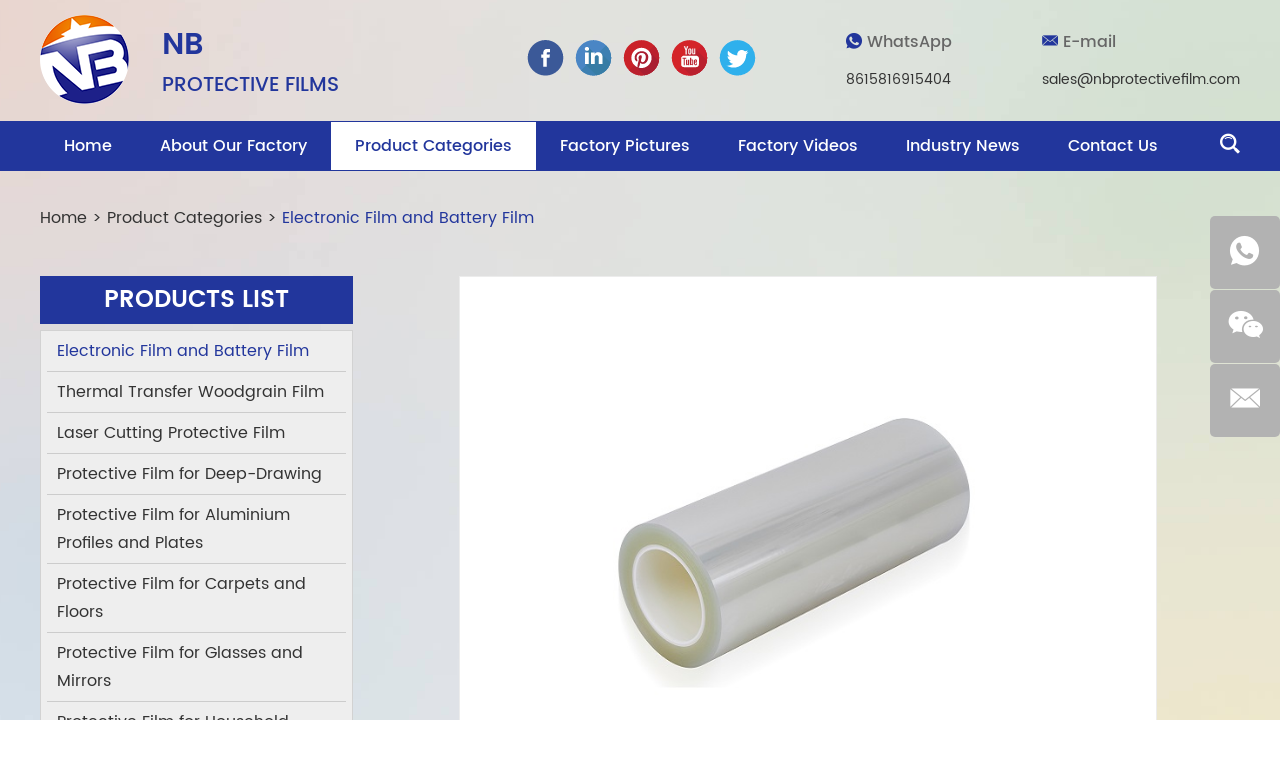

--- FILE ---
content_type: text/html
request_url: https://www.nbprotectivefilm.com/electronic-film-and-battery-film/furniture-explosion-proof-film.html
body_size: 11894
content:
<!DOCTYPE html>
<html lang="en">
<head>
        <meta charset="UTF-8">

    <meta name="viewport" content="width=device-width, initial-scale=1, maximum-scale=1, user-scalable=no">

    <meta http-equiv="X-UA-Compatible" content="IE=edge,chrome=1">

    <meta name="renderer" content="webkit">

	<meta content="telephone=no" name="format-detection" />

    
	<title>High Quality Furniture Explosion-proof Film</title>

	<meta name="keywords" content="Furniture Explosion-proof Film Supplier" />

	<meta name="description" content="High-quality PET as a substrate, coated with high-performance acrylic adhesive, and then composite release film made of rolls of adhesive tape, strong adhesive force and durability anti-reverse elasticity, strong adhesive solid, the surface of the nano-ceramic process effectively resist stains, oil " />
<link rel="preload" href="/themes/simplebootx/soholi/fonts/Poppins-Medium.woff2" as="font" type="font/woff2" crossorigin>
<link rel="preload" href="/themes/simplebootx/soholi/fonts/Poppins-Regular.woff2" as="font" type="font/woff2" crossorigin>
<link rel="preload" href="/themes/simplebootx/soholi/fonts/Poppins-SemiBold.woff2" as="font" type="font/woff2" crossorigin>
<link rel="preload" href="/themes/simplebootx/soholi/fonts/SharpSansNo1-Bold.woff2" as="font" type="font/woff2" crossorigin>
<link rel="stylesheet" href="https://www.nbprotectivefilm.com/themes/simplebootx/soholi/css/main.css">

<script src="https://www.nbprotectivefilm.com/themes/simplebootx/soholi/js/jquery-1.11.3.min.js"></script>

<script src="https://www.nbprotectivefilm.com/themes/simplebootx/soholi/js/fy.js"></script>

<link rel="shortcut icon" href="/favicon.ico" />



<!-- Global site tag (gtag.js) - Google Analytics -->
<script async src="https://www.googletagmanager.com/gtag/js?id=UA-173302481-1"></script>
<script>
  window.dataLayer = window.dataLayer || [];
  function gtag(){dataLayer.push(arguments);}
  gtag('js', new Date());

  gtag('config', 'UA-173302481-1');
</script>
<meta name="p:domain_verify" content="56565a5521665136a0a8c9ef0e01343e"/>
<meta name="p:domain_verify" content="56565a5521665136a0a8c9ef0e01343e"/>

<!-- Global site tag (gtag.js) - Google Analytics -->
<script async src="https://www.googletagmanager.com/gtag/js?id=G-8KJ8X89EDW"></script>
<script>
  window.dataLayer = window.dataLayer || [];
  function gtag(){dataLayer.push(arguments);}
  gtag('js', new Date());

  gtag('config', 'G-8KJ8X89EDW');
</script>

<!--[if IE]>

<script>

    (function(){if(!/*@cc_on!@*/0)return;var e = "abbr,article,aside,audio,bb,canvas,datagrid,datalist,details,dialog,eventsource,figure,footer,header,hgroup,main,mark,menu,meter,nav,output,progress,section,time,video".split(','),i=e.length;while(i--){document.createElement(e[i])}})()

</script>

<![endif]-->

<!--[if IE]>

<style>

	article,aside,dialog,footer,header,section,nav,figure,menu,main{display:block}

</style>

<![endif]-->

<!--[if lt IE 9]>

    <script src="https://www.nbprotectivefilm.com/themes/simplebootx/soholi/js/css3-mediaqueries.js"></script>

<![endif]-->

<script>

    var browser = navigator.appName

    var b_version = navigator.appVersion

    var version = b_version.split(";");

    var trim_Version = version[1].replace(/[ ]/g, "");

    if (browser == "Microsoft Internet Explorer" && trim_Version == "MSIE6.0") { alert("Your browser version is too low, and some features may not be displayed! Please upgrade your browser or use another browser!"); }

    else if (browser == "Microsoft Internet Explorer" && trim_Version == "MSIE7.0") { alert("Your browser version is too low, and some features may not be displayed! Please upgrade your browser or use another browser!"); }

</script>
	<meta property="og:title" content="High Quality Furniture Explosion-proof Film"/>  
		<meta property="og:description" content="High-quality PET as a substrate, coated with high-performance acrylic adhesive, and then composite release film made of rolls of adhesive tape, strong adhesive force and durability anti-reverse elasticity, strong adhesive solid, the surface of the nano-ceramic process effectively resist stains, oil "/> 
		<meta property="og:type" content="website" />
	<meta property="og:site_name" content="Guangdong NB Technology Co., Ltd."/>
	<meta property="og:url" content="https://www.nbprotectivefilm.com/electronic-film-and-battery-film/furniture-explosion-proof-film.html" />
		<meta property="og:image" content="https://www.nbprotectivefilm.com/data/watermark/20250508/681c7e0ab0758.jpg"/>		
    </head>
<body>
        <!-- .g-hd start -->
    <div class="g-hd">
        <div class="m-hdfix1">
            <div class="f-box c-clearfix">
                <div class="box-fix box-fix1 c-clearfix">
                    <p class="m-hdlogo">
                        <a href="/" title="Guangdong NB Technology Co., Ltd.">
                            <img src="https://www.nbprotectivefilm.com/themes/simplebootx/picbanners/logo.png" alt="Guangdong NB Technology Co., Ltd." title="Guangdong NB Technology Co., Ltd.">
                        </a>
                    </p>
                    <div class="m-hdtt">
                        <p class="title">
                            NB                        </p>
                        <p class="desc">
                            PROTECTIVE FILMS                        </p>
                    </div>
                </div>
                <div class="box-fix box-fix2 c-clearfix">
                    <div class="m-hdshare m-hdshare">
                        <a class="share-item " href="https://www.facebook.com/Guangdong-NB-Technology-CoLtd-100881175070099" target="_blank" rel="nofollow">
                            <svg width="36" height="36">
                                <image xlink:href="https://www.nbprotectivefilm.com/themes/simplebootx/soholi/images/facebook.svg" src="https://www.nbprotectivefilm.com/themes/simplebootx/soholi/images/facebook.png" width="100%" height="100%" />
                            </svg>
                        </a>
                        <a class="share-item " href="https://www.linkedin.com/company/nbprotectivefilm" target="_blank" rel="nofollow">
                            <svg width="36" height="36">
                                <image xlink:href="https://www.nbprotectivefilm.com/themes/simplebootx/soholi/images/linkedin.svg" src="https://www.nbprotectivefilm.com/themes/simplebootx/soholi/images/linkedin.png" width="100%" height="100%" />
                            </svg>
                        </a>
                        <a class="share-item " href="https://www.pinterest.com/nbprotectivefilmchina" target="_blank" rel="nofollow">
                            <svg width="36" height="36">
                                <image xlink:href="https://www.nbprotectivefilm.com/themes/simplebootx/soholi/images/pinterest.svg" src="https://www.nbprotectivefilm.com/themes/simplebootx/soholi/images/pinterest.png" width="100%" height="100%" />
                            </svg>
                        </a>
                        <a class="share-item" href="https://www.youtube.com/channel/UCGB4lQkI4Bw_PSf9RxnTvYQ/featured" target="_blank" rel="nofollow">
                            <svg width="36" height="36">
                                <image xlink:href="https://www.nbprotectivefilm.com/themes/simplebootx/soholi/images/youtube.svg" src="https://www.nbprotectivefilm.com/themes/simplebootx/soholi/images/youtube.png" width="100%" height="100%" />
                            </svg>
                        </a>
                         <a class="share-item c-nomr" href="https://twitter.com/GuangdongNb" target="_blank" rel="nofollow">
                        <svg width="36" height="36">
                            <image xlink:href="https://www.nbprotectivefilm.com/themes/simplebootx/soholi/images/twitter.svg" src="https://www.nbprotectivefilm.com/themes/simplebootx/soholi/images/twitter.png" width="100%" height="100%" />
                        </svg>
                    </a>
                    </div>
                    <div class="m-hdinfo">
                        <div class="info-item">
                            <p class="item-title">
                                <i class="iconfont icon-whatsapp1"></i>
                                WhatsApp                            </p>
                            <p class="item-desc">
                                <a href="https://api.whatsapp.com/send?phone=8615816915404" target="_blank" rel="nofollow">8615816915404</a>
                            </p>
                        </div>
                        <div class="info-item">
                            <p class="item-title">
                                <i class="iconfont icon-email1"></i>
                                E-mail                            </p>
                            <p class="item-desc">
                                <a href="mailto:sales@nbprotectivefilm.com">sales@nbprotectivefilm.com</a>
                            </p>
                        </div>
                    </div>
                </div>
            </div>
        </div>
        <div class="m-hdfix m-hdfix2">
            <div class="f-box c-clearfix">
                <nav class="m-hdnav">
                    <ul class="nav-list c-clearfix">
                        <li class="nav-item">
                            <a href="/" >Home</a>
                        </li>
                        <li class="nav-item">
                            <a href="https://www.nbprotectivefilm.com/about-us/" >About Our Factory</a>
                                                    </li><li class="nav-item">
                            <a href="https://www.nbprotectivefilm.com/product-categories/" class="current">Product Categories</a>
                            <ul class="sbnav-list sbnav-list1">
                            	<li class="sbnav-item sbnav-item1">
                                    <a href="https://www.nbprotectivefilm.com/electronic-film-and-battery-film/">Electronic Film and Battery Film</a>
                                                                    </li><li class="sbnav-item sbnav-item1">
                                    <a href="https://www.nbprotectivefilm.com/thermal-transfer-woodgrain-film/">Thermal Transfer Woodgrain Film  </a>
                                                                    </li><li class="sbnav-item sbnav-item1">
                                    <a href="https://www.nbprotectivefilm.com/laser-cutting-protective-film/">Laser Cutting Protective Film</a>
                                                                    </li><li class="sbnav-item sbnav-item1">
                                    <a href="https://www.nbprotectivefilm.com/protective-film-for-deep-drawing/">Protective Film for Deep-Drawing</a>
                                                                    </li><li class="sbnav-item sbnav-item1">
                                    <a href="https://www.nbprotectivefilm.com/protective-film-for-aluminium-profiles-and-plates/">Protective Film for Aluminium Profiles and Plates</a>
                                                                    </li><li class="sbnav-item sbnav-item1">
                                    <a href="https://www.nbprotectivefilm.com/protective-film-for-carpets-and-floors/">Protective Film for Carpets and Floors</a>
                                                                    </li><li class="sbnav-item sbnav-item1">
                                    <a href="https://www.nbprotectivefilm.com/protective-film-for-glasses-and-mirrors/">Protective Film for Glasses and Mirrors</a>
                                                                    </li><li class="sbnav-item sbnav-item1">
                                    <a href="https://www.nbprotectivefilm.com/protective-film-for-household-appliances/">Protective Film for Household Appliances</a>
                                                                    </li><li class="sbnav-item sbnav-item1">
                                    <a href="https://www.nbprotectivefilm.com/protective-film-for-plastic-parts-and-surfaces/">Protective Film for Plastic Parts and Surfaces</a>
                                                                    </li><li class="sbnav-item sbnav-item1">
                                    <a href="https://www.nbprotectivefilm.com/protective-film-for-stainless-steel-sheets/">Protective Film for Stainless Steel Sheets</a>
                                                                    </li><li class="sbnav-item sbnav-item1">
                                    <a href="https://www.nbprotectivefilm.com/protective-film-for-windows-and-doors/">Protective Film for Windows and Doors</a>
                                                                    </li><li class="sbnav-item sbnav-item1">
                                    <a href="https://www.nbprotectivefilm.com/protective-film-for-marbles-and-ceramics/">Protective Film for Marbles and Ceramics</a>
                                                                    </li><li class="sbnav-item sbnav-item1">
                                    <a href="https://www.nbprotectivefilm.com/protective-film-for-automotive/">Protective Film for Automotive</a>
                                                                    </li><li class="sbnav-item sbnav-item1">
                                    <a href="https://www.nbprotectivefilm.com/pet-high-temperature-protective-films/pet-high-temperature-protective-films.html">PET High-Temperature Protective Films</a>
                                                                    </li><li class="sbnav-item sbnav-item1">
                                    <a href="https://www.nbprotectivefilm.com/pe-shrink-bags/">PE Shrink Bags</a>
                                                                    </li><li class="sbnav-item sbnav-item1">
                                    <a href="https://www.nbprotectivefilm.com/masking-tapes/">Masking Tapes</a>
                                                                    </li><li class="sbnav-item sbnav-item1">
                                    <a href="https://www.nbprotectivefilm.com/stretch-wrap-films/">Stretch Wrap Films</a>
                                                                    </li><li class="sbnav-item sbnav-item1">
                                    <a href="https://www.nbprotectivefilm.com/pet-protective-film/">PET Protective Film</a>
                                                                    </li>                            </ul>                        </li><li class="nav-item">
                            <a href="https://www.nbprotectivefilm.com/factory-pictures/" >Factory Pictures</a>
                                                    </li><li class="nav-item">
                            <a href="https://www.nbprotectivefilm.com/factory-videos/" >Factory Videos</a>
                                                    </li><li class="nav-item">
                            <a href="https://www.nbprotectivefilm.com/industry-news/" >Industry News</a>
                                                    </li><li class="nav-item">
                            <a href="https://www.nbprotectivefilm.com/contact-us/" >Contact Us</a>
                                                    </li>                    </ul>
                    <div class="m-hdsch">
                        <a class="sch-btn j-nextshow" data-cname="run" href="javascript: void(0);">
                            <i class="iconfont icon-search4"></i>
                        </a>
                        <div class="sch-form">
                        <form action="/index.php/Search/Index/index.html" method="get">
                            <input class="form-text" type="text" name="q" placeholder="Search">
                            <input class="form-btn" type="submit" value="">
                            <i class="iconfont icon-search4"></i>
                        </form>
                        </div>
                    </div>
                </nav>
            </div>
        </div>
    </div>
    <!-- .g-hd end -->
    <!-- .m-mobilenav start -->
    <div class="m-mobilenav">
        <div class="mbnav-btn">
            <p class="line line1"></p>
            <p class="line line2"></p>
            <p class="line line3"></p>
        </div>
        <div class="mbnav-bd">
            <div class="mbnav-wp show">
                <div class="mbnav-fix">
                    <ul class="mbnav-list">
                    	<li class="mbnav-item">
                            <a href="/" >
                                <span>Home</span>
                            </a>
                        </li>
                        <li class="mbnav-item">
                            <a href="https://www.nbprotectivefilm.com/about-us/" >
                                <span>About Our Factory</span>
                            </a>
                                                    </li><li class="mbnav-item">
                            <a href="https://www.nbprotectivefilm.com/product-categories/" class="current">
                                <span>Product Categories</span>
                            </a>
                            <i class="nextshow">+</i>
                            <ul class="mbsbnav-list mbsbnav-list1">
                            	<li class="mbsbnav-item mbsbnav-item1">
                                    <a href="https://www.nbprotectivefilm.com/electronic-film-and-battery-film/">
                                        Electronic Film and Battery Film                                    </a>
                                                                    </li><li class="mbsbnav-item mbsbnav-item1">
                                    <a href="https://www.nbprotectivefilm.com/thermal-transfer-woodgrain-film/">
                                        Thermal Transfer Woodgrain Film                                      </a>
                                                                    </li><li class="mbsbnav-item mbsbnav-item1">
                                    <a href="https://www.nbprotectivefilm.com/laser-cutting-protective-film/">
                                        Laser Cutting Protective Film                                    </a>
                                                                    </li><li class="mbsbnav-item mbsbnav-item1">
                                    <a href="https://www.nbprotectivefilm.com/protective-film-for-deep-drawing/">
                                        Protective Film for Deep-Drawing                                    </a>
                                                                    </li><li class="mbsbnav-item mbsbnav-item1">
                                    <a href="https://www.nbprotectivefilm.com/protective-film-for-aluminium-profiles-and-plates/">
                                        Protective Film for Aluminium Profiles and Plates                                    </a>
                                                                    </li><li class="mbsbnav-item mbsbnav-item1">
                                    <a href="https://www.nbprotectivefilm.com/protective-film-for-carpets-and-floors/">
                                        Protective Film for Carpets and Floors                                    </a>
                                                                    </li><li class="mbsbnav-item mbsbnav-item1">
                                    <a href="https://www.nbprotectivefilm.com/protective-film-for-glasses-and-mirrors/">
                                        Protective Film for Glasses and Mirrors                                    </a>
                                                                    </li><li class="mbsbnav-item mbsbnav-item1">
                                    <a href="https://www.nbprotectivefilm.com/protective-film-for-household-appliances/">
                                        Protective Film for Household Appliances                                    </a>
                                                                    </li><li class="mbsbnav-item mbsbnav-item1">
                                    <a href="https://www.nbprotectivefilm.com/protective-film-for-plastic-parts-and-surfaces/">
                                        Protective Film for Plastic Parts and Surfaces                                    </a>
                                                                    </li><li class="mbsbnav-item mbsbnav-item1">
                                    <a href="https://www.nbprotectivefilm.com/protective-film-for-stainless-steel-sheets/">
                                        Protective Film for Stainless Steel Sheets                                    </a>
                                                                    </li><li class="mbsbnav-item mbsbnav-item1">
                                    <a href="https://www.nbprotectivefilm.com/protective-film-for-windows-and-doors/">
                                        Protective Film for Windows and Doors                                    </a>
                                                                    </li><li class="mbsbnav-item mbsbnav-item1">
                                    <a href="https://www.nbprotectivefilm.com/protective-film-for-marbles-and-ceramics/">
                                        Protective Film for Marbles and Ceramics                                    </a>
                                                                    </li><li class="mbsbnav-item mbsbnav-item1">
                                    <a href="https://www.nbprotectivefilm.com/protective-film-for-automotive/">
                                        Protective Film for Automotive                                    </a>
                                                                    </li><li class="mbsbnav-item mbsbnav-item1">
                                    <a href="https://www.nbprotectivefilm.com/pet-high-temperature-protective-films/pet-high-temperature-protective-films.html">
                                        PET High-Temperature Protective Films                                    </a>
                                                                    </li><li class="mbsbnav-item mbsbnav-item1">
                                    <a href="https://www.nbprotectivefilm.com/pe-shrink-bags/">
                                        PE Shrink Bags                                    </a>
                                                                    </li><li class="mbsbnav-item mbsbnav-item1">
                                    <a href="https://www.nbprotectivefilm.com/masking-tapes/">
                                        Masking Tapes                                    </a>
                                                                    </li><li class="mbsbnav-item mbsbnav-item1">
                                    <a href="https://www.nbprotectivefilm.com/stretch-wrap-films/">
                                        Stretch Wrap Films                                    </a>
                                                                    </li><li class="mbsbnav-item mbsbnav-item1">
                                    <a href="https://www.nbprotectivefilm.com/pet-protective-film/">
                                        PET Protective Film                                    </a>
                                                                    </li>                            </ul>                        </li><li class="mbnav-item">
                            <a href="https://www.nbprotectivefilm.com/factory-pictures/" >
                                <span>Factory Pictures</span>
                            </a>
                                                    </li><li class="mbnav-item">
                            <a href="https://www.nbprotectivefilm.com/factory-videos/" >
                                <span>Factory Videos</span>
                            </a>
                                                    </li><li class="mbnav-item">
                            <a href="https://www.nbprotectivefilm.com/industry-news/" >
                                <span>Industry News</span>
                            </a>
                                                    </li><li class="mbnav-item">
                            <a href="https://www.nbprotectivefilm.com/contact-us/" >
                                <span>Contact Us</span>
                            </a>
                                                    </li>                    </ul>
                </div>
            </div>
        </div>
    </div>
    <!-- .m-mobilenav end -->
    <!-- .wap-hd-nav start -->
    <ul class="wap-hd-nav">
        <li class="wap-hd-nav-item">
            <a href="/" >
                Home            </a>
        </li>
        <li class="wap-hd-nav-item">
            <a href="https://www.nbprotectivefilm.com/about-us/" >
                About Us            </a>
        </li>
        <li class="wap-hd-nav-item">
            <a href="https://www.nbprotectivefilm.com/product-categories/" class="active">
                Products            </a>
        </li>
        <li class="wap-hd-nav-item">
            <a href="https://www.nbprotectivefilm.com/contact-us/" >
                Contacts            </a>
        </li>
    </ul>
    <!-- .wap-hd-nav end -->
        <!-- .g-bd start -->
    <div class="g-bd">
        <!-- .m-crm start -->
        <div class="m-crm m-crm1">
            <div class="f-box">
                <a href="/">Home</a>
                <span>&gt;</span>
                <a href="https://www.nbprotectivefilm.com/product-categories/" >Product Categories</a> &gt; <a href="https://www.nbprotectivefilm.com/electronic-film-and-battery-film/"  class="active">Electronic Film and Battery Film</a> 
            </div>
        </div>
        <!-- .m-crm end -->
        <!-- .g-wp start -->
        <div class="g-wp g-wp1 f-box c-clearfix">
            <!-- .g-mn start -->
            <div class="g-mn g-mn1">
                <!-- .m-prob1 start -->
                <div class="m-prob1 m-prob">
                    <!-- .prob-pic start -->
                    <div class="prob-pic">
                        <!-- .prob-pic-big start -->
                        <div class="prob-pic-big">
                        	<a class="prob-pic-big-img jqzoom" href="https://www.nbprotectivefilm.com/data/watermark/20231108/654b05d7bc4ba.jpg" rel="gal1">
                                <img class="img" src="https://www.nbprotectivefilm.com/data/watermark/20231108/654b05d7bc4ba.jpg" alt="Furniture Explosion-proof Film" title="Furniture Explosion-proof Film">
                            </a>                                                    </div>
                        <!-- .prob-pic-big end -->
                        <!-- .prob-pic-small start -->
                        <div class="prob-pic-small pro-pic-picmy">
                            <a class="prob-pic-btn prev" href="javascript: void(0);">
                                <i class="iconfont icon-left1"></i>
                            </a>
                            <a class="prob-pic-btn next" href="javascript: void(0);">
                                <i class="iconfont icon-right1"></i>
                            </a>
                            <div class="prob-pic-list j-jqzoom">
                                <ul>
                                                                                                                                                                                		        						<li>
                                        <div class="prob-pic-item">
                                            <a class="item-pic active" href="javascript: void(0);" data-src="https://www.nbprotectivefilm.com/data/watermark/20231108/654b05d7bc4ba.jpg" rel="{gallery: 'gal1', smallimage: 'https://www.nbprotectivefilm.com/data/watermark/20231108/654b05d7bc4ba.jpg',largeimage: 'https://www.nbprotectivefilm.com/data/watermark/20231108/654b05d7bc4ba.jpg'}">
                                                <img src="https://www.nbprotectivefilm.com/data/watermark/20231108/654b05d7bc4ba.jpg" alt="Furniture Explosion-proof Film" title="Furniture Explosion-proof Film">
                                            </a>
                                        </div>
                                    </li>
                                                                    </ul>
                            </div>
                        </div>
                        <!-- .prob-pic-small end -->
                        <div class="c-cb"></div>
                    </div>
                    <!-- .prob-pic end -->
                    <!-- .prob-info start -->
                    <div class="prob-info c-oh">
                        <h1 class="prob-info-title">
                            Furniture Explosion-proof Film                        </h1>
                        <div class="prob-share">
                            <span class="font">
                                Share:
                            </span>
                            <div class="img">
                                <div class="addthis_inline_share_toolbox_d1ka"></div>
                            </div>
                            <div class="c-cb"></div>
                        </div>
                        <div class="prob-info-link">
                            <a href="/index.php/Content/Pagedis/lists/id/218/catid/6/hcatid/218.html" rel="nofollow">Inquire Now</a>
                            					    	<a href="https://www.nbprotectivefilm.com/electronic-film-and-battery-film/expansion-tape.html">Next Product</a>                        </div>
                    </div>
                    <!-- .prob-info end -->
                    <div class="c-cb"></div>
                </div>
                <!-- .m-prob1 end -->
                <!-- .m-probd start -->
                <div class="m-probd">
                    <!-- .m-pronav start -->
                    <div class="m-pronav m-fixnav">
                        <div class="box-wp">
                            <a class="nav-item active " href="#j-probditem1" data-el="#j-probditem1">
                                Overview                            </a>
                            <a class="nav-item  " href="#j-probditem2" data-el="#j-probditem2">
                                Advantages                            </a>
                            <a class="nav-item  " href="#j-probditem3" data-el="#j-probditem3">
                                Specifications                            </a>
                            <a class="nav-item  c-nomr" href="#j-probditem4" data-el="#j-probditem4">
                                Applications                            </a>
                            <a class="nav-item  " href="#j-probditem5" data-el="#j-probditem5">
                                Production Process                            </a>
                            <a class="nav-item  " href="#j-probditem6" data-el="#j-probditem6">
                                Container Stuffing                            </a>
                            <a class="nav-item  " href="#j-probditem7" data-el="#j-probditem7">
                                Why Choose Us                            </a>
                        </div>
                    </div>
                    <!-- .m-pronav end -->
                    <!-- .m-probditem1 start -->
                    <div class="m-probditem m-probditem1 c-nomt" id="j-probditem1" data-index="0">
                        <p class="box-title m-prott">
                            Overview                        </p>
                        <div class="box-desc m-desc">
                            <p>High-quality PET as a substrate, coated with high-performance acrylic adhesive, and then composite release film made of rolls of adhesive tape, strong adhesive force and durability anti-reverse elasticity, strong adhesive solid, the surface of the nano-ceramic process effectively resist stains, oil stains easy to wipe can be removed to facilitate daily care.</p><p>Can be used for marble furniture, all kinds of glass plus furniture, piano lacquer furniture, matte lacquer furniture, mahogany furniture, oak furniture and other furniture with smooth surface.</p><p><br/></p>                        </div>
                    </div>
                    <!-- .m-probditem1 end -->                                        <!-- .m-probditem3 start -->
                    <div class="m-probditem m-probditem3" id="j-probditem3" data-index="2">
                        <p class="box-title m-prott">
                            Specifications                        </p>
                        <div class="box-desc m-desc">
                            <table cellspacing="0"><tbody><tr><td>Item&nbsp;description:</td><td>Furniture Explosion-proof Film</td></tr><tr><td>Brand name:</td><td>NB</td></tr><tr><td>Prime material:</td><td>PET</td></tr><tr><td>Color:</td><td>Clear</td></tr><tr><td>Adhesion type:</td><td>Acrylic</td></tr><tr><td>Thickness:</td><td>0.06-0.1mm</td></tr><tr><td>Peeling force:</td><td>16-25N/25mm</td></tr><tr><td>Length:</td><td>2-12N/25mm</td></tr><tr><td>Width:</td><td>10-1600 Mm</td></tr><tr><td>Cutting and slitting:</td><td>As per your requirement</td></tr><tr><td>MOQ:</td><td>About 600Kgs</td></tr><tr><td>Delivery time:</td><td>Within 15 days through peak and off season for you</td></tr><tr><td>Sample:</td><td>Free sample is always available for you to test our quality</td></tr><tr><td>Packing:</td><td>These protective films are packed in cartons or pallets if LCL</td></tr><tr><td>Payment method:</td><td>T/T / L/C /Cash or negotiable</td></tr><tr><td>HS Code:</td><td>3919909090&nbsp;</td></tr></tbody></table><p><br/></p>                        </div>
                    </div>
                    <!-- .m-probditem3 end -->                                        <!-- .m-probditem5 start -->
                    <div class="m-probditem m-probditem5" id="j-probditem5" data-index="4">
                        <p class="box-title m-prott">
                            Production Process                        </p>
                        <ul class="box-list">
                        	                                                    <li class="list-item list-item1">
                                <p class="item-pic">
                                    <img src="https://www.nbprotectivefilm.com/data/watermark/20200622/5ef07ccbcd7a0.png" alt="FILM BLOWING" title="FILM BLOWING">
                                </p>
                                <div class="item-text">
                                    <p class="item-title">
                                        FILM BLOWING                                    </p>
                                    <p class="item-desc">
                                        In the film blowing process, we use advanced production equipment and imported raw materials to strictly control the protective film quality from the source.                                    </p>
                                </div>
                            </li>
                            <li class="list-item list-item2">
                                <p class="item-pic">
                                    <img src="https://www.nbprotectivefilm.com/data/watermark/20200622/5ef07cf4a5080.png" alt="PRINTING" title="PRINTING">
                                </p>
                                <div class="item-text">
                                    <p class="item-title">
                                        PRINTING                                    </p>
                                    <p class="item-desc">
                                        In the printing process, we use environmentally friendly painting by introducing advanced production techniques and equipment, it is now possible to print four patterns and colors in one film.                                    </p>
                                </div>
                            </li>
                            <li class="list-item list-item1">
                                <p class="item-pic">
                                    <img src="https://www.nbprotectivefilm.com/data/watermark/20200622/5ef07d15308ac.png" alt="COATING" title="COATING">
                                </p>
                                <div class="item-text">
                                    <p class="item-title">
                                        COATING                                    </p>
                                    <p class="item-desc">
                                        We use imported glue and strictly control the quality of finished films, to achieve moderate viscosity and ensure no residue after the removal, also provide you with a good experience of use.                                    </p>
                                </div>
                            </li>
                            <li class="list-item list-item2">
                                <p class="item-pic">
                                    <img src="https://www.nbprotectivefilm.com/data/watermark/20200622/5ef07d3a7cfda.png" alt="CUTTING" title="CUTTING">
                                </p>
                                <div class="item-text">
                                    <p class="item-title">
                                        CUTTING                                    </p>
                                    <p class="item-desc">
                                        There are seven machines in our cutting workshop, each and every one of them can be adjusted to cut different lengths of protective films to meet your needs.                                    </p>
                                </div>
                            </li>
                            <li class="list-item list-item1">
                                <p class="item-pic">
                                    <img src="https://www.nbprotectivefilm.com/data/watermark/20200622/5ef07d523e558.png" alt="PACKAGING" title="PACKAGING">
                                </p>
                                <div class="item-text">
                                    <p class="item-title">
                                        PACKAGING                                    </p>
                                    <p class="item-desc">
                                        We use standard seaworthy packaging to pack the films for you to avoid any possible damage during the transit and storage, packing of customization is also available for you.                                    </p>
                                </div>
                            </li>
                            <li class="list-item list-item2">
                                <p class="item-pic">
                                    <img src="https://www.nbprotectivefilm.com/data/watermark/20200710/5f07c91703471.jpg" alt="Film Blowing" title="Film Blowing">
                                </p>
                                <div class="item-text">
                                    <p class="item-title">
                                        Film Blowing                                    </p>
                                    <p class="item-desc">
                                        In the film blowing process, we always insist on using brand new and environmental-friendly LLDPE raw materials to ensure the stable quality from the very beginning and we absolutely say “No” to any recycled raw materials.                                    </p>
                                </div>
                            </li>
                            <li class="list-item list-item1">
                                <p class="item-pic">
                                    <img src="https://www.nbprotectivefilm.com/data/watermark/20200710/5f07c95a74deb.jpg" alt="Film Casting" title="Film Casting">
                                </p>
                                <div class="item-text">
                                    <p class="item-title">
                                        Film Casting                                    </p>
                                    <p class="item-desc">
                                        In the film casting process, our experienced team has every input data precisely set and checked to ensure the good and stable output of our final stretch wrap films. Because we always pay particular attention to every single detail during the whole proce                                    </p>
                                </div>
                            </li>
                            <li class="list-item list-item2">
                                <p class="item-pic">
                                    <img src="https://www.nbprotectivefilm.com/data/watermark/20200710/5f07c9712b2b7.jpg" alt="Film Testing" title="Film Testing">
                                </p>
                                <div class="item-text">
                                    <p class="item-title">
                                        Film Testing                                    </p>
                                    <p class="item-desc">
                                        Our stretch wrap films feature strong toughness and tear resistance, and can not be penetrated easily by the nib under the intense stretch. They also feature strong tensile strength which enables you to wrap three more pallets with the same meters.                                     </p>
                                </div>
                            </li>
                            <li class="list-item list-item1">
                                <p class="item-pic">
                                    <img src="https://www.nbprotectivefilm.com/data/watermark/20200710/5f07c987a17ca.jpg" alt="Packaging" title="Packaging">
                                </p>
                                <div class="item-text">
                                    <p class="item-title">
                                        Packaging                                    </p>
                                    <p class="item-desc">
                                        We use standard seaworthy packaging to pack the stretch wrap films for you to avoid any possible damage during the transit and storage, you can also enjoy customized packaging from our side.                                    </p>
                                </div>
                            </li>
                            <li class="list-item list-item2">
                                <p class="item-pic">
                                    <img src="https://www.nbprotectivefilm.com/data/watermark/20200711/5f090e2ee3ef1.jpg" alt="FILM BLOWING" title="FILM BLOWING">
                                </p>
                                <div class="item-text">
                                    <p class="item-title">
                                        FILM BLOWING                                    </p>
                                    <p class="item-desc">
                                        In the film blowing process, we use advanced production equipment and imported raw materials to strictly control the protective film quality from the source.                                    </p>
                                </div>
                            </li>
                                                    </ul>
                    </div>
                    <!-- .m-probditem5 end -->
                    <!-- .m-probditem6 start -->
                    <div class="m-probditem m-probditem6" id="j-probditem6" data-index="5">
                        <p class="box-title m-prott">
                            Container Stuffing                        </p>
                        <ul class="box-list c-clearfix">
                        	                                                                                    <li class="list-item ">
                                <p class="item-pic">
                                    <img src="https://www.nbprotectivefilm.com/data/upload/20200622/5ef010542d05d.jpg" title="Protective Film for Deep Drawing" alt="Protective Film for Deep Drawing">
                                </p>
                                <p class="item-title">
                                    Protective Film for Deep Drawing                                </p>
                            </li>
                            <li class="list-item ">
                                <p class="item-pic">
                                    <img src="https://www.nbprotectivefilm.com/data/upload/20200623/5ef14aabe4b51.jpg" title="Transportation of Protective Film for Deep Drawin" alt="Transportation of Protective Film for Deep Drawin">
                                </p>
                                <p class="item-title">
                                    Transportation of Protective Film for Deep Drawin                                </p>
                            </li>
                            <li class="list-item c-nomr">
                                <p class="item-pic">
                                    <img src="https://www.nbprotectivefilm.com/data/watermark/20200623/5ef14aaba1139.png" title="Packing of Protective Film for Deep Drawin" alt="Packing of Protective Film for Deep Drawin">
                                </p>
                                <p class="item-title">
                                    Packing of Protective Film for Deep Drawin                                </p>
                            </li>
                            <li class="list-item ">
                                <p class="item-pic">
                                    <img src="https://www.nbprotectivefilm.com/data/watermark/20200623/5ef14aaba4bd2.png" title="Loading of Protective Film for Deep Drawin" alt="Loading of Protective Film for Deep Drawin">
                                </p>
                                <p class="item-title">
                                    Loading of Protective Film for Deep Drawin                                </p>
                            </li>
                                                    </ul>
                    </div>
                    <!-- .m-probditem6 end -->
                                    </div>
                <!-- .m-probd end -->
                <!-- .m-mpro start -->
                <div class="m-mpro j-listscroll2">
                    <p class="box-title">
                        <a href="https://www.nbprotectivefilm.com/product-categories/">Related Products</a>
                    </p>
                    <div class="box-bd">
                        <div class="c-oh">
                            <ul class="box-list c-clearfix">
                                		                        								  		<li class="list-item">
	                                    <a class="item-pic" href="https://www.nbprotectivefilm.com/electronic-film-and-battery-film/expansion-tape.html" title="Expansion Tape">
	                                        <img src="https://www.nbprotectivefilm.com/data/watermark/20231108/654b055e38283.jpg" alt="Expansion Tape" title="Expansion Tape">
	                                    </a>
	                                    <div class="item-text">
	                                        <p class="item-title">
	                                            <a href="https://www.nbprotectivefilm.com/electronic-film-and-battery-film/expansion-tape.html" title="Expansion Tape">Expansion Tape</a>
	                                        </p>
	                                        <p class="item-desc">
	                                            <a href="https://www.nbprotectivefilm.com/electronic-film-and-battery-film/expansion-tape.html" title="Made of special OPS or PU film as the base material, coated with special electrolyte-resistant acrylic glue, it has good softness, and will absorb electrolyte and expansion rate of 100-200% after the battery is injected into the liquid, so as to ensure the safety of the battery.">Made of special OPS or PU film as the base material, coated with special e...</a>
	                                        </p>
	                                    </div>
	                                </li>
	                                <li class="list-item">
	                                    <a class="item-pic" href="https://www.nbprotectivefilm.com/electronic-film-and-battery-film/aluminum-platinum-tape.html" title="Aluminum Platinum Tape">
	                                        <img src="https://www.nbprotectivefilm.com/data/watermark/20250508/681c72a941078.jpg" alt="Aluminum Platinum Tape" title="Aluminum Platinum Tape">
	                                    </a>
	                                    <div class="item-text">
	                                        <p class="item-title">
	                                            <a href="https://www.nbprotectivefilm.com/electronic-film-and-battery-film/aluminum-platinum-tape.html" title="Aluminum Platinum Tape">Aluminum Platinum Tape</a>
	                                        </p>
	                                        <p class="item-desc">
	                                            <a href="https://www.nbprotectivefilm.com/electronic-film-and-battery-film/aluminum-platinum-tape.html" title="Aluminum Platinum Tape">Aluminum Platinum Tape</a>
	                                        </p>
	                                    </div>
	                                </li>
	                                <li class="list-item">
	                                    <a class="item-pic" href="https://www.nbprotectivefilm.com/electronic-film-and-battery-film/polyester-fiber-tape.html" title="Polyester Fiber Tape">
	                                        <img src="https://www.nbprotectivefilm.com/data/watermark/20231108/654b099e99618.jpg" alt="Polyester Fiber Tape" title="Polyester Fiber Tape">
	                                    </a>
	                                    <div class="item-text">
	                                        <p class="item-title">
	                                            <a href="https://www.nbprotectivefilm.com/electronic-film-and-battery-film/polyester-fiber-tape.html" title="Polyester Fiber Tape">Polyester Fiber Tape</a>
	                                        </p>
	                                        <p class="item-desc">
	                                            <a href="https://www.nbprotectivefilm.com/electronic-film-and-battery-film/polyester-fiber-tape.html" title="Glass fiber yarn composite high-strength PET film as the substrate, coated with improved synthetic rubber or acrylic adhesive; high tensile strength, good adhesion, cold and weather resistance.">Glass fiber yarn composite high-strength PET film as the substrate, coated w...</a>
	                                        </p>
	                                    </div>
	                                </li>
	                                <li class="list-item">
	                                    <a class="item-pic" href="https://www.nbprotectivefilm.com/electronic-film-and-battery-film/led-potting-tape.html" title="LED Potting Tape">
	                                        <img src="https://www.nbprotectivefilm.com/data/watermark/20231108/654b0613b2723.jpg" alt="LED Potting Tape" title="LED Potting Tape">
	                                    </a>
	                                    <div class="item-text">
	                                        <p class="item-title">
	                                            <a href="https://www.nbprotectivefilm.com/electronic-film-and-battery-film/led-potting-tape.html" title="LED Potting Tape">LED Potting Tape</a>
	                                        </p>
	                                        <p class="item-desc">
	                                            <a href="https://www.nbprotectivefilm.com/electronic-film-and-battery-film/led-potting-tape.html" title="PET film as a substrate, coated with silicone pressure-sensitive adhesive; material strength, high temperature resistance, easy to apply and peel, can be applied to LED digital tubes and dot matrix block encapsulation protection.">PET film as a substrate, coated with silicone pressure-sensitive adhesive; ma...</a>
	                                        </p>
	                                    </div>
	                                </li>
	                                <li class="list-item">
	                                    <a class="item-pic" href="https://www.nbprotectivefilm.com/electronic-film-and-battery-film/teflon-high-temperature-double-sided-tape.html" title="Teflon High-temperature Double-sided Tape">
	                                        <img src="https://www.nbprotectivefilm.com/data/watermark/20250508/681c7e0ab0758.jpg" alt="Teflon High-temperature Double-sided Tape" title="Teflon High-temperature Double-sided Tape">
	                                    </a>
	                                    <div class="item-text">
	                                        <p class="item-title">
	                                            <a href="https://www.nbprotectivefilm.com/electronic-film-and-battery-film/teflon-high-temperature-double-sided-tape.html" title="Teflon High-temperature Double-sided Tape">Teflon High-temperature Double-sided Tape</a>
	                                        </p>
	                                        <p class="item-desc">
	                                            <a href="https://www.nbprotectivefilm.com/electronic-film-and-battery-film/teflon-high-temperature-double-sided-tape.html" title="Teflon High-temperature Double-sided Tape">Teflon High-temperature Double-sided Tape</a>
	                                        </p>
	                                    </div>
	                                </li>
	                                <li class="list-item">
	                                    <a class="item-pic" href="https://www.nbprotectivefilm.com/electronic-film-and-battery-film/double-faced-adhesive-tape.html" title="Double Faced Adhesive Tape">
	                                        <img src="https://www.nbprotectivefilm.com/data/watermark/20250508/681c782d0572b.jpg" alt="Double Faced Adhesive Tape" title="Double Faced Adhesive Tape">
	                                    </a>
	                                    <div class="item-text">
	                                        <p class="item-title">
	                                            <a href="https://www.nbprotectivefilm.com/electronic-film-and-battery-film/double-faced-adhesive-tape.html" title="Double Faced Adhesive Tape">Double Faced Adhesive Tape</a>
	                                        </p>
	                                        <p class="item-desc">
	                                            <a href="https://www.nbprotectivefilm.com/electronic-film-and-battery-film/double-faced-adhesive-tape.html" title="Double Faced Adhesive Tape">Double Faced Adhesive Tape</a>
	                                        </p>
	                                    </div>
	                                </li>
	                                <li class="list-item">
	                                    <a class="item-pic" href="https://www.nbprotectivefilm.com/electronic-film-and-battery-film/thermal-insulation-window-film.html" title="Thermal Insulation Window Film">
	                                        <img src="https://www.nbprotectivefilm.com/data/watermark/20231108/654b0b33dce53.jpg" alt="Thermal Insulation Window Film" title="Thermal Insulation Window Film">
	                                    </a>
	                                    <div class="item-text">
	                                        <p class="item-title">
	                                            <a href="https://www.nbprotectivefilm.com/electronic-film-and-battery-film/thermal-insulation-window-film.html" title="Thermal Insulation Window Film">Thermal Insulation Window Film</a>
	                                        </p>
	                                        <p class="item-desc">
	                                            <a href="https://www.nbprotectivefilm.com/electronic-film-and-battery-film/thermal-insulation-window-film.html" title="Optical PET film as a substrate, coated with high-performance optical adhesive and made of effective anti-scratch, the product has excellent optical properties, folding resistance, tensile properties effectively blocking strong impact, high bonding strength; with a single permeability characteristics and good thermal insulation effect.">Optical PET film as a substrate, coated with high-performance optical adhesi...</a>
	                                        </p>
	                                    </div>
	                                </li>
	                                <li class="list-item">
	                                    <a class="item-pic" href="https://www.nbprotectivefilm.com/electronic-film-and-battery-film/power-battery-pet-insulation-wrapping-film.html" title="Power Battery PET Insulation Wrapping Film">
	                                        <img src="https://www.nbprotectivefilm.com/data/watermark/20231108/654b0a058ef66.jpg" alt="Power Battery PET Insulation Wrapping Film" title="Power Battery PET Insulation Wrapping Film">
	                                    </a>
	                                    <div class="item-text">
	                                        <p class="item-title">
	                                            <a href="https://www.nbprotectivefilm.com/electronic-film-and-battery-film/power-battery-pet-insulation-wrapping-film.html" title="Power Battery PET Insulation Wrapping Film">Power Battery PET Insulation Wrapping Film</a>
	                                        </p>
	                                        <p class="item-desc">
	                                            <a href="https://www.nbprotectivefilm.com/electronic-film-and-battery-film/power-battery-pet-insulation-wrapping-film.html" title="Divided into single-layer and double-layer structures, using polyester film as the substrate, coated with special high viscosity special electrolyte resistant acrylic adhesive">Divided into single-layer and double-layer structures, using polyester film as ...</a>
	                                        </p>
	                                    </div>
	                                </li>
	                                <li class="list-item">
	                                    <a class="item-pic" href="https://www.nbprotectivefilm.com/electronic-film-and-battery-film/photoelectric-pet-protective-film.html" title="Photoelectric PET Protective Film">
	                                        <img src="https://www.nbprotectivefilm.com/data/watermark/20231108/654b06a5edd2d.jpg" alt="Photoelectric PET Protective Film" title="Photoelectric PET Protective Film">
	                                    </a>
	                                    <div class="item-text">
	                                        <p class="item-title">
	                                            <a href="https://www.nbprotectivefilm.com/electronic-film-and-battery-film/photoelectric-pet-protective-film.html" title="Photoelectric PET Protective Film">Photoelectric PET Protective Film</a>
	                                        </p>
	                                        <p class="item-desc">
	                                            <a href="https://www.nbprotectivefilm.com/electronic-film-and-battery-film/photoelectric-pet-protective-film.html" title="Optical grade PET film as a substrate, coated with acrylic or silicone pressure-sensitive adhesive; good exhaust, high cleanliness, high light transmission, stable adhesion.">Optical grade PET film as a substrate, coated with acrylic or silicone press...</a>
	                                        </p>
	                                    </div>
	                                </li>
	                                <li class="list-item">
	                                    <a class="item-pic" href="https://www.nbprotectivefilm.com/electronic-film-and-battery-film/single-sided-glass-cloth-tape.html" title="Single Sided Glass Cloth Tape">
	                                        <img src="https://www.nbprotectivefilm.com/data/watermark/20250508/681c7db004c90.jpg" alt="Single Sided Glass Cloth Tape" title="Single Sided Glass Cloth Tape">
	                                    </a>
	                                    <div class="item-text">
	                                        <p class="item-title">
	                                            <a href="https://www.nbprotectivefilm.com/electronic-film-and-battery-film/single-sided-glass-cloth-tape.html" title="Single Sided Glass Cloth Tape">Single Sided Glass Cloth Tape</a>
	                                        </p>
	                                        <p class="item-desc">
	                                            <a href="https://www.nbprotectivefilm.com/electronic-film-and-battery-film/single-sided-glass-cloth-tape.html" title="Single Sided Glass Cloth Tape">Single Sided Glass Cloth Tape</a>
	                                        </p>
	                                    </div>
	                                </li>
	                                <li class="list-item">
	                                    <a class="item-pic" href="https://www.nbprotectivefilm.com/electronic-film-and-battery-film/pet-fixing-tape.html" title="PET Fixing Tape">
	                                        <img src="https://www.nbprotectivefilm.com/data/watermark/20231108/654b066918514.jpg" alt="PET Fixing Tape" title="PET Fixing Tape">
	                                    </a>
	                                    <div class="item-text">
	                                        <p class="item-title">
	                                            <a href="https://www.nbprotectivefilm.com/electronic-film-and-battery-film/pet-fixing-tape.html" title="PET Fixing Tape">PET Fixing Tape</a>
	                                        </p>
	                                        <p class="item-desc">
	                                            <a href="https://www.nbprotectivefilm.com/electronic-film-and-battery-film/pet-fixing-tape.html" title="PET film as a substrate, coated with special modified acrylic glue, good cohesion, no residual glue, strong adhesion, good weathering performance.">PET film as a substrate, coated with special modified acrylic glue, good cohe...</a>
	                                        </p>
	                                    </div>
	                                </li>
	                                <li class="list-item">
	                                    <a class="item-pic" href="https://www.nbprotectivefilm.com/electronic-film-and-battery-film/termination-tape-series.html" title="Termination Tape Series">
	                                        <img src="https://www.nbprotectivefilm.com/data/watermark/20231108/654b0aef50aee.jpg" alt="Termination Tape Series" title="Termination Tape Series">
	                                    </a>
	                                    <div class="item-text">
	                                        <p class="item-title">
	                                            <a href="https://www.nbprotectivefilm.com/electronic-film-and-battery-film/termination-tape-series.html" title="Termination Tape Series">Termination Tape Series</a>
	                                        </p>
	                                        <p class="item-desc">
	                                            <a href="https://www.nbprotectivefilm.com/electronic-film-and-battery-film/termination-tape-series.html" title="Using polyester (PET) and polypropylene (PP) films as substrates, coated with specialized electrolyte resistant acrylic adhesive.">Using polyester (PET) and polypropylene (PP) films as substrates, coated w...</a>
	                                        </p>
	                                    </div>
	                                </li>
	                                <li class="list-item">
	                                    <a class="item-pic" href="https://www.nbprotectivefilm.com/electronic-film-and-battery-film/shower-room-explosion-proof-film.html" title="Shower Room Explosion-proof Film">
	                                        <img src="https://www.nbprotectivefilm.com/data/watermark/20231108/654b0a95f1ff2.jpg" alt="Shower Room Explosion-proof Film" title="Shower Room Explosion-proof Film">
	                                    </a>
	                                    <div class="item-text">
	                                        <p class="item-title">
	                                            <a href="https://www.nbprotectivefilm.com/electronic-film-and-battery-film/shower-room-explosion-proof-film.html" title="Shower Room Explosion-proof Film">Shower Room Explosion-proof Film</a>
	                                        </p>
	                                        <p class="item-desc">
	                                            <a href="https://www.nbprotectivefilm.com/electronic-film-and-battery-film/shower-room-explosion-proof-film.html" title="It is made of optical PET film coated with high-performance optical adhesive, which is effectively scratch-resistant and available with various functional hardened surface layers. The product has excellent optical and weathering properties and high bonding strength. It is colorless and transparent, high temperature resistant, aging resistant, scrat">It is made of optical PET film coated with high-performance optical adhesive...</a>
	                                        </p>
	                                    </div>
	                                </li>
	                                <li class="list-item">
	                                    <a class="item-pic" href="https://www.nbprotectivefilm.com/electronic-film-and-battery-film/connecting-tape.html" title="Connecting Tape">
	                                        <img src="https://www.nbprotectivefilm.com/data/watermark/20250508/681c732462fc5.jpg" alt="Connecting Tape" title="Connecting Tape">
	                                    </a>
	                                    <div class="item-text">
	                                        <p class="item-title">
	                                            <a href="https://www.nbprotectivefilm.com/electronic-film-and-battery-film/connecting-tape.html" title="Connecting Tape">Connecting Tape</a>
	                                        </p>
	                                        <p class="item-desc">
	                                            <a href="https://www.nbprotectivefilm.com/electronic-film-and-battery-film/connecting-tape.html" title="Connecting Tape">Connecting Tape</a>
	                                        </p>
	                                    </div>
	                                </li>
	                                <li class="list-item">
	                                    <a class="item-pic" href="https://www.nbprotectivefilm.com/electronic-film-and-battery-film/pi-high-temperature-resistant-adhesive-tape.html" title="PI High Temperature Resistant Adhesive Tape">
	                                        <img src="https://www.nbprotectivefilm.com/data/watermark/20231108/654b0950e8da7.jpg" alt="PI High Temperature Resistant Adhesive Tape" title="PI High Temperature Resistant Adhesive Tape">
	                                    </a>
	                                    <div class="item-text">
	                                        <p class="item-title">
	                                            <a href="https://www.nbprotectivefilm.com/electronic-film-and-battery-film/pi-high-temperature-resistant-adhesive-tape.html" title="PI High Temperature Resistant Adhesive Tape">PI High Temperature Resistant Adhesive Tape</a>
	                                        </p>
	                                        <p class="item-desc">
	                                            <a href="https://www.nbprotectivefilm.com/electronic-film-and-battery-film/pi-high-temperature-resistant-adhesive-tape.html" title="This type of product is resistant to high temperatures, solvents, acid and alkali corrosion, has good adhesion, strong retention force, and no residual adhesive. It has excellent adhesion performance on various polar and non-polar material surfaces.">This type of product is resistant to high temperatures, solvents, acid and alka...</a>
	                                        </p>
	                                    </div>
	                                </li>
	                                <li class="list-item">
	                                    <a class="item-pic" href="https://www.nbprotectivefilm.com/electronic-film-and-battery-film/silikon-masking-paper-tape.html" title="Silikon Masking Paper Tape">
	                                        <img src="https://www.nbprotectivefilm.com/data/watermark/20250508/681c786a6187b.jpg" alt="Silikon Masking Paper Tape" title="Silikon Masking Paper Tape">
	                                    </a>
	                                    <div class="item-text">
	                                        <p class="item-title">
	                                            <a href="https://www.nbprotectivefilm.com/electronic-film-and-battery-film/silikon-masking-paper-tape.html" title="Silikon Masking Paper Tape">Silikon Masking Paper Tape</a>
	                                        </p>
	                                        <p class="item-desc">
	                                            <a href="https://www.nbprotectivefilm.com/electronic-film-and-battery-film/silikon-masking-paper-tape.html" title="We specialize in manufacturing high-performance silicone masking paper tape, designed to meet the needs of footwear factories, automotive manufacturers, furniture production lines, electronics plants, and industrial coating workshops. With flexible customization, fast delivery, and competitive bulk pricing, we are your trusted OEM/ODM partner.">We specialize in manufacturing high-performance silicone masking paper tape, de...</a>
	                                        </p>
	                                    </div>
	                                </li>
	                                <li class="list-item">
	                                    <a class="item-pic" href="https://www.nbprotectivefilm.com/electronic-film-and-battery-film/pu-adhesive-pet-protective-film.html" title="PU Adhesive PET Protective Film">
	                                        <img src="https://www.nbprotectivefilm.com/data/watermark/20231108/654b0a51cdef0.jpg" alt="PU Adhesive PET Protective Film" title="PU Adhesive PET Protective Film">
	                                    </a>
	                                    <div class="item-text">
	                                        <p class="item-title">
	                                            <a href="https://www.nbprotectivefilm.com/electronic-film-and-battery-film/pu-adhesive-pet-protective-film.html" title="PU Adhesive PET Protective Film">PU Adhesive PET Protective Film</a>
	                                        </p>
	                                        <p class="item-desc">
	                                            <a href="https://www.nbprotectivefilm.com/electronic-film-and-battery-film/pu-adhesive-pet-protective-film.html" title="Optical grade PET film as substrate, coated with polyurethane pressure-sensitive adhesive; good outgassing, high cleanliness, high light transmittance and stable adhesion.">Optical grade PET film as substrate, coated with polyurethane pressure-sensi...</a>
	                                        </p>
	                                    </div>
	                                </li>
	                                                            </ul>
                        </div>
                        <a class="box-btn prev" href="javascript: void(0);">
                            <i class="iconfont icon-left1"></i>
                        </a>
                        <a class="box-btn next" href="javascript: void(0);">
                            <i class="iconfont icon-right1"></i>
                        </a>
                    </div>
                </div>
                <!-- .m-mpro end -->            </div>
            <!-- .g-mn end -->
            <!-- .g-sd start -->
            <div class="g-sd g-sd1">
                <!-- .m-sdnav start -->
                <div class="m-sdnav m-sdnav1">
                    <div class="m-sdname m-sdname1 nav-name">
                        <a href="https://www.nbprotectivefilm.com/product-categories/">
                            Products List                        </a>
                    </div>
                    <div class="nav-btn j-nextshow">
                        <span>Products List</span>
                        <p>
                            <span class="one"></span>
                            <span class="two"></span>
                            <span class="three"></span>
                        </p>
                    </div>
                    <ul class="nav-list">
                    	<li class="nav-item">
                            <a href="https://www.nbprotectivefilm.com/electronic-film-and-battery-film/" class="active">
                                Electronic Film and Battery Film                            </a>
                                                    </li><li class="nav-item">
                            <a href="https://www.nbprotectivefilm.com/thermal-transfer-woodgrain-film/" >
                                Thermal Transfer Woodgrain Film                              </a>
                                                    </li><li class="nav-item">
                            <a href="https://www.nbprotectivefilm.com/laser-cutting-protective-film/" >
                                Laser Cutting Protective Film                            </a>
                                                    </li><li class="nav-item">
                            <a href="https://www.nbprotectivefilm.com/protective-film-for-deep-drawing/" >
                                Protective Film for Deep-Drawing                            </a>
                                                    </li><li class="nav-item">
                            <a href="https://www.nbprotectivefilm.com/protective-film-for-aluminium-profiles-and-plates/" >
                                Protective Film for Aluminium Profiles and Plates                            </a>
                                                    </li><li class="nav-item">
                            <a href="https://www.nbprotectivefilm.com/protective-film-for-carpets-and-floors/" >
                                Protective Film for Carpets and Floors                            </a>
                                                    </li><li class="nav-item">
                            <a href="https://www.nbprotectivefilm.com/protective-film-for-glasses-and-mirrors/" >
                                Protective Film for Glasses and Mirrors                            </a>
                                                    </li><li class="nav-item">
                            <a href="https://www.nbprotectivefilm.com/protective-film-for-household-appliances/" >
                                Protective Film for Household Appliances                            </a>
                                                    </li><li class="nav-item">
                            <a href="https://www.nbprotectivefilm.com/protective-film-for-plastic-parts-and-surfaces/" >
                                Protective Film for Plastic Parts and Surfaces                            </a>
                                                    </li><li class="nav-item">
                            <a href="https://www.nbprotectivefilm.com/protective-film-for-stainless-steel-sheets/" >
                                Protective Film for Stainless Steel Sheets                            </a>
                                                    </li><li class="nav-item">
                            <a href="https://www.nbprotectivefilm.com/protective-film-for-windows-and-doors/" >
                                Protective Film for Windows and Doors                            </a>
                                                    </li><li class="nav-item">
                            <a href="https://www.nbprotectivefilm.com/protective-film-for-marbles-and-ceramics/" >
                                Protective Film for Marbles and Ceramics                            </a>
                                                    </li><li class="nav-item">
                            <a href="https://www.nbprotectivefilm.com/protective-film-for-automotive/" >
                                Protective Film for Automotive                            </a>
                                                    </li><li class="nav-item">
                            <a href="https://www.nbprotectivefilm.com/pet-high-temperature-protective-films/pet-high-temperature-protective-films.html" >
                                PET High-Temperature Protective Films                            </a>
                                                    </li><li class="nav-item">
                            <a href="https://www.nbprotectivefilm.com/pe-shrink-bags/" >
                                PE Shrink Bags                            </a>
                                                    </li><li class="nav-item">
                            <a href="https://www.nbprotectivefilm.com/masking-tapes/" >
                                Masking Tapes                            </a>
                                                    </li><li class="nav-item">
                            <a href="https://www.nbprotectivefilm.com/stretch-wrap-films/" >
                                Stretch Wrap Films                            </a>
                                                    </li><li class="nav-item">
                            <a href="https://www.nbprotectivefilm.com/pet-protective-film/" >
                                PET Protective Film                            </a>
                                                    </li>                    </ul>
                </div>
                <!-- .m-sdnav end -->
                <!-- .m-sdnews start -->
                <div class="m-sdnews">
                    <div class="m-sdname m-sdname1">
                        <a href="https://www.nbprotectivefilm.com/industry-news/">
                            News List                        </a>
                    </div>
                    <ul class="news-list">
                                            	<li class="list-item">
                            <p class="item-title">
                                <a href="https://www.nbprotectivefilm.com/industry-news/how-high-performance-laser-protection-films-help-factories-cut-rework-costs-by-30.html" title="How High-Performance Laser Protection Films Help Factories Cut Rework Costs by 30%">How High-Performance Laser Protection Films Help Factories Cut Rework Costs by 30%</a>
                            </p>
                            <p class="item-desc">
                                <a href="https://www.nbprotectivefilm.com/industry-news/how-high-performance-laser-protection-films-help-factories-cut-rework-costs-by-30.html" title="Manufacturers across automotive, electronics, medical device, and industrial equipment sectors are increasingly embracing high-performance laser protection films to safeguard their production lines from costly surface defects. As laser marking, cutting, and welding processes become more prevalent, the demand for reliable protective films that preve">Manufacturers across automotive, electronics, medical device, and industrial equipment sectors are ...</a>
                            </p>
                        </li>
                        <li class="list-item">
                            <p class="item-title">
                                <a href="https://www.nbprotectivefilm.com/industry-news/how-to-select-a-reliable-laser-protection-film-supplier:-key-checklist-items.html" title="How to Select a Reliable Laser Protection Film Supplier: Key Checklist Items">How to Select a Reliable Laser Protection Film Supplier: Key Checklist Items</a>
                            </p>
                            <p class="item-desc">
                                <a href="https://www.nbprotectivefilm.com/industry-news/how-to-select-a-reliable-laser-protection-film-supplier:-key-checklist-items.html" title="As laser processing becomes increasingly central to modern manufacturing—spanning industries from automotive and electronics to medical devices and precision machinery—the importance of high-quality laser protection films has never been higher. These films safeguard delicate surfaces during laser marking, cutting, welding, and engraving, helpin">As laser processing becomes increasingly central to modern manufacturing—spanning industries from ...</a>
                            </p>
                        </li>
                                            </ul>
                </div>
                <!-- .m-sdnews end -->            </div>
            <!-- .g-sd end -->
        </div>
        <!-- .g-wp end -->
    </div>
    <script src="https://www.nbprotectivefilm.com/themes/simplebootx/soholi/js/jquery.jqzoom.js"></script>
    <script src="https://www.nbprotectivefilm.com/themes/simplebootx/soholi/js/pro.js"></script>
    <!-- .g-bd end -->
    
    <div class="g-ft">
        <div class="m-ftfix1 m-ftfix">
            <div class="f-box c-clearfix">
                <div class="m-ftb1">
                    <p class="box-title m-ftt">
                        Navigation                    </p>
                    <ul class="m-ftnav">
                        <li class="nav-item">
                            <a href="/" title="">Home</a>
                        </li>
                        <li class="nav-item">
                            <a href="https://www.nbprotectivefilm.com/about-us/">About Our Factory</a>
                        </li><li class="nav-item">
                            <a href="https://www.nbprotectivefilm.com/product-categories/">Product Categories</a>
                        </li><li class="nav-item">
                            <a href="https://www.nbprotectivefilm.com/factory-pictures/">Factory Pictures</a>
                        </li><li class="nav-item">
                            <a href="https://www.nbprotectivefilm.com/factory-videos/">Factory Videos</a>
                        </li><li class="nav-item">
                            <a href="https://www.nbprotectivefilm.com/industry-news/">Industry News</a>
                        </li><li class="nav-item">
                            <a href="https://www.nbprotectivefilm.com/contact-us/">Contact Us</a>
                        </li>                    </ul>
                </div>
                <div class="m-ftb2">
                    <p class="box-title m-ftt">
                        <a href="https://www.nbprotectivefilm.com/product-categories/">Product Classification</a>
                    </p>
                    <ul class="m-ftnav">
                    	<li class="nav-item">
                            <a href="https://www.nbprotectivefilm.com/electronic-film-and-battery-film/">Electronic Film and Battery Film</a>
                        </li><li class="nav-item">
                            <a href="https://www.nbprotectivefilm.com/thermal-transfer-woodgrain-film/">Thermal Transfer Woodgrain Film  </a>
                        </li><li class="nav-item">
                            <a href="https://www.nbprotectivefilm.com/laser-cutting-protective-film/">Laser Cutting Protective Film</a>
                        </li><li class="nav-item">
                            <a href="https://www.nbprotectivefilm.com/protective-film-for-deep-drawing/">Protective Film for Deep-Drawing</a>
                        </li><li class="nav-item">
                            <a href="https://www.nbprotectivefilm.com/protective-film-for-aluminium-profiles-and-plates/">Protective Film for Aluminium Profiles and Plates</a>
                        </li><li class="nav-item">
                            <a href="https://www.nbprotectivefilm.com/protective-film-for-carpets-and-floors/">Protective Film for Carpets and Floors</a>
                        </li><li class="nav-item">
                            <a href="https://www.nbprotectivefilm.com/protective-film-for-glasses-and-mirrors/">Protective Film for Glasses and Mirrors</a>
                        </li><li class="nav-item">
                            <a href="https://www.nbprotectivefilm.com/protective-film-for-household-appliances/">Protective Film for Household Appliances</a>
                        </li><li class="nav-item">
                            <a href="https://www.nbprotectivefilm.com/protective-film-for-plastic-parts-and-surfaces/">Protective Film for Plastic Parts and Surfaces</a>
                        </li><li class="nav-item">
                            <a href="https://www.nbprotectivefilm.com/protective-film-for-stainless-steel-sheets/">Protective Film for Stainless Steel Sheets</a>
                        </li><li class="nav-item">
                            <a href="https://www.nbprotectivefilm.com/protective-film-for-windows-and-doors/">Protective Film for Windows and Doors</a>
                        </li><li class="nav-item">
                            <a href="https://www.nbprotectivefilm.com/protective-film-for-marbles-and-ceramics/">Protective Film for Marbles and Ceramics</a>
                        </li><li class="nav-item">
                            <a href="https://www.nbprotectivefilm.com/protective-film-for-automotive/">Protective Film for Automotive</a>
                        </li><li class="nav-item">
                            <a href="https://www.nbprotectivefilm.com/pet-high-temperature-protective-films/pet-high-temperature-protective-films.html">PET High-Temperature Protective Films</a>
                        </li><li class="nav-item">
                            <a href="https://www.nbprotectivefilm.com/pe-shrink-bags/">PE Shrink Bags</a>
                        </li><li class="nav-item">
                            <a href="https://www.nbprotectivefilm.com/masking-tapes/">Masking Tapes</a>
                        </li><li class="nav-item">
                            <a href="https://www.nbprotectivefilm.com/stretch-wrap-films/">Stretch Wrap Films</a>
                        </li><li class="nav-item">
                            <a href="https://www.nbprotectivefilm.com/pet-protective-film/">PET Protective Film</a>
                        </li>                    </ul>
                </div>
                <div class="m-ftb3">
                    <p class="box-title m-ftt">
                        <a href="https://www.nbprotectivefilm.com/contact-us/">Contact Us</a>
                    </p>
                    <div class="m-ftinfo">
                        <p class="info-item">
                            <i class="iconfont icon-mobile"></i>
                            +86 158 1691 5404                        </p>
                        <p class="info-item">
                            <i class="iconfont icon-whatsapp1"></i>
                            <a href="https://api.whatsapp.com/send?phone=8615816915404" target="_blank" rel="nofollow">8615816915404</a>
                        </p>
                        <p class="info-item">
                            <i class="iconfont icon-email1"></i>
                            <a href="mailto:sales@nbprotectivefilm.com">sales@nbprotectivefilm.com</a>
                        </p>
                        <p class="info-item">
                            <i class="iconfont icon-tel1"></i>
                             +86 757 8271 3937                        </p>
                        <p class="info-item">
                            <i class="iconfont icon-fax1"></i>
                             +86 757 8271 3937                        </p>
                        <p class="info-item">
                            <i class="iconfont icon-address1"></i>
                            No. 10 Industry Huacongsiyue Village, Shishan Town, Nanhai District, Foshan, Guangdong Province, China                        </p>
                    </div>
                </div>
            </div>
        </div>
        <div class="m-ftfix2">
                        <div class="f-box">
                <ul class="m-ftkey">
	                    <li class="list-item">
	                        SEOKeywords:
	                    </li>
	                     <li class="list-item">
	                        <a href="https://www.nbprotectivefilm.com/seokeywords/bulk-self-adhesive-protective-film-suppliers.html">Bulk Self Adhesive Protective Film Suppliers</a>
	                    </li><li class="list-item">
	                        <a href="https://www.nbprotectivefilm.com/seokeywords/custom-adhesive-protective-film-manufacturers.html">Custom Adhesive Protective Film Manufacturers</a>
	                    </li><li class="list-item">
	                        <a href="https://www.nbprotectivefilm.com/seokeywords/aluminum-sheet-protective-film.html">Aluminum Sheet Protective Film</a>
	                    </li><li class="list-item">
	                        <a href="https://www.nbprotectivefilm.com/seokeywords/aluminum-coil-protective-film.html">Aluminum Coil Protective Film</a>
	                    </li><li class="list-item">
	                        <a href="https://www.nbprotectivefilm.com/seokeywords/aluminum-profile-protective-film.html">Aluminum Profile Protective Film</a>
	                    </li><li class="list-item">
	                        <a href="https://www.nbprotectivefilm.com/seokeywords/laser-cut-protective-films-for-stainless-steel.html">Laser Cut Protective Films for Stainless Steel</a>
	                    </li>                </ul>
            </div>            <div class="f-box">
                <ul class="m-ftkey">
                	<li class="list-item">
	                        Keywords:
	                    </li>
	                    <li class="list-item">
	                        <a href="https://www.nbprotectivefilm.com/product-categories/">Protective Film</a>
	                    </li><li class="list-item">
	                        <a href="https://www.nbprotectivefilm.com/pet-protective-film/pet-protective-film.html">PET Protective Film</a>
	                    </li><li class="list-item">
	                        <a href="https://www.nbprotectivefilm.com/pet-protective-film/pet-protective-film.html">PET Protection Film</a>
	                    </li><li class="list-item">
	                        <a href="https://www.nbprotectivefilm.com/protective-film-for-deep-drawing/">Deep Drawing Protective Film</a>
	                    </li><li class="list-item">
	                        <a href="https://www.nbprotectivefilm.com/protective-film-for-aluminium-profiles-and-plates/protective-film-for-aluminium-profiles-and-plates.html">Aluminum Profile Protective Film</a>
	                    </li><li class="list-item">
	                        <a href="https://www.nbprotectivefilm.com/protective-film-for-carpets-and-floors/protective-film-for-carpets-and-floors.html">Carpet Protection Film</a>
	                    </li>                </ul>
            </div>
        </div>
        <div class="m-ftfix3">
            <div class="f-box c-clearfix">
                <div class="m-ftshare m-ftshare1">
                    <a class="share-item " href="https://www.facebook.com/Guangdong-NB-Technology-CoLtd-100881175070099" target="_blank" rel="nofollow">
                        <svg width="36" height="36">
                            <image xlink:href="https://www.nbprotectivefilm.com/themes/simplebootx/soholi/images/facebook.svg" src="https://www.nbprotectivefilm.com/themes/simplebootx/soholi/images/facebook.png" width="100%" height="100%" />
                        </svg>
                    </a>
                    <a class="share-item " href="https://www.linkedin.com/company/nbprotectivefilm" target="_blank" rel="nofollow">
                        <svg width="36" height="36">
                            <image xlink:href="https://www.nbprotectivefilm.com/themes/simplebootx/soholi/images/linkedin.svg" src="./images/linkedin.png" width="100%" height="100%" />
                        </svg>
                    </a>
                    <a class="share-item " href="https://www.pinterest.com/nbprotectivefilmchina" target="_blank" rel="nofollow">
                        <svg width="36" height="36">
                            <image xlink:href="https://www.nbprotectivefilm.com/themes/simplebootx/soholi/images/pinterest.svg" src="https://www.nbprotectivefilm.com/themes/simplebootx/soholi/images/pinterest.png" width="100%" height="100%" />
                        </svg>
                    </a>
                    <a class="share-item" href="https://www.youtube.com/channel/UCGB4lQkI4Bw_PSf9RxnTvYQ/featured" target="_blank" rel="nofollow">
                        <svg width="36" height="36">
                            <image xlink:href="https://www.nbprotectivefilm.com/themes/simplebootx/soholi/images/youtube.svg" src="https://www.nbprotectivefilm.com/themes/simplebootx/soholi/images/youtube.png" width="100%" height="100%" />
                        </svg>
                    </a>
                     <a class="share-item c-nomr" href="https://twitter.com/GuangdongNb" target="_blank" rel="nofollow">
                        <svg width="36" height="36">
                            <image xlink:href="https://www.nbprotectivefilm.com/themes/simplebootx/soholi/images/twitter.svg" src="https://www.nbprotectivefilm.com/themes/simplebootx/soholi/images/twitter.png" width="100%" height="100%" />
                        </svg>
                    </a>
                </div>
                <div class="m-ftext">
                    Copyright &copy; Guangdong NB Technology Co., Ltd. All Rights Reserved |
                    <a href="/sitemap.xml" target="_blank">Sitemap</a>
                    | Technical Support:
                    <a href="https://www.reanod.com/" target="_blank" rel="nofollow">
                        <img src="https://www.nbprotectivefilm.com/themes/simplebootx/soholi/images/logo2.png">
                    </a>
                    <a target="_blank">
                                            </a>                </div>
             <!--    <ul class="m-ftlnk">
                                		                </ul> -->
            </div>
        </div>
    </div>
    <!-- .g-ft end -->
    <!-- .m-kf start -->
    <div class="m-kf">
        <a class="kf-item" href="https://api.whatsapp.com/send?phone=8615816915404" target="_blank" rel="nofollow">
            <i class="iconfont icon-whatsapp1"></i>
        </a>
        <a class="kf-item kf-item2" href="#">
            <i class="iconfont icon-wechat"></i>
			<p class="kf-wx">
				<img src="https://www.nbprotectivefilm.com/themes/simplebootx/picbanners/wx.png">
			</p>
        </a>
        <a class="kf-item" href="mailto:sales@nbprotectivefilm.com">
            <i class="iconfont icon-email1"></i>
        </a>
        <a class="gotop j-gotop" href="javascript: void(0);">
            <i class="iconfont icon-up1"></i>
        </a>
    </div>
    <!-- .m-kf end -->
    <!-- .returntop start -->
    <a class="returntop j-gotop" id="j-gotop" href="javascript: void(0);">
        <i class="iconfont icon-up28"></i>
    </a>
    <!-- .returntop end -->
    <script src="https://www.nbprotectivefilm.com/themes/simplebootx/soholi/js/slide.js"></script>
    <script src="https://www.nbprotectivefilm.com/themes/simplebootx/soholi/js/main.js"></script>
    <script src="https://www.nbprotectivefilm.com/themes/simplebootx/soholi/js/base.js"></script>
<script>
var dxurl = window.location.href;
var title = "Furniture Explosion-proof Film";
if(!title)title='Other';
$.get("/index.php?g=Demo&m=Index&a=views&zxurl="+dxurl+"&title="+title);

var proarttitle = 'Furniture Explosion-proof Film';
var mod = '5';
$.get("/index.php?g=Demo&m=Index&a=arp&modelid=" + mod + "&zxurl="+dxurl+"&title="+proarttitle);</script>
<script src="/themes/simplebootx/style/form1.js"></script>
    <script type="text/javascript" src="//s7.addthis.com/js/300/addthis_widget.js#pubid=ra-5c36ba4cc441e256"></script>
</body>
</html>

--- FILE ---
content_type: text/css
request_url: https://www.nbprotectivefilm.com/themes/simplebootx/soholi/css/main.css
body_size: 31052
content:
* {
	-webkit-touch-callout:none;
	-webkit-user-select:none;
	-khtml-user-select:none;
	-moz-user-select:none;
	-ms-user-select:none;
	user-select:none
}
input, texteare {
	-webkit-user-select:auto
}

ul, form, p, a, img, table, tr, td, li, dd, dt, dl, span {
	margin: 0;
	padding: 0;
	list-style: none;
	/*color: #333;*/
}

#baguetteBox-overlay {
	display:none;
	opacity:0;
	position:fixed;
	overflow:hidden;
	top:0;
	left:0;
	width:100%;
	height:100%;
	background-color:#222;
	background-color:rgba(0, 0, 0, 0.8);
-webkit-transition:opacity .5s ease;
-o-transition:opacity .5s ease;
-moz-transition:opacity .5s ease;
transition:opacity .5s ease;
	z-index:99999999999999999999999999999999999999
}
#baguetteBox-overlay.visible {
	opacity:1
}
#baguetteBox-overlay .full-image {
	display:inline-block;
	position:relative;
	width:100%;
	height:100%;
	text-align:center
}
#baguetteBox-overlay .full-image figure {
	display:inline;
	margin:0;
	height:100%
}
#baguetteBox-overlay .full-image img {
	display:inline-block;
	width:auto;
	height:auto;
	max-height:100%;
	max-width:100%;
	vertical-align:middle;
	box-shadow:0 0 8px rgba(0, 0, 0, 0.6)
}
#baguetteBox-overlay .full-image figcaption {
	display:block;
	position:absolute;
	bottom:0;
	width:100%;
	text-align:center;
	line-height:1.8;
	color:#ccc;
	background-color:#000;
	background-color:rgba(0, 0, 0, 0.6);
	font-family:Verdana, Geneva, sans-serif
}
#baguetteBox-overlay .full-image:before {
	content:"";
	display:inline-block;
	height:50%;
	width:1px;
	margin-right:-1px
}
#baguetteBox-slider {
	position:absolute;
	left:0;
	top:0;
	height:100%;
	width:100%;
	white-space:nowrap;
-webkit-transition:left .4s ease, -webkit-transform .4s ease;
transition:left .4s ease, -webkit-transform .4s ease;
-o-transition:left .4s ease, -o-transform .4s ease;
-moz-transition:left .4s ease, transform .4s ease, -moz-transform .4s ease;
transition:left .4s ease, transform .4s ease;
transition:left .4s ease, transform .4s ease, -webkit-transform .4s ease, -moz-transform .4s ease, -o-transform .4s ease;
transition:left .4s ease, transform .4s ease, -webkit-transform .4s ease
}
#baguetteBox-slider.bounce-from-right {
-webkit-animation:bounceFromRight .4s ease-out;
-moz-animation:bounceFromRight .4s ease-out;
animation:bounceFromRight .4s ease-out
}
#baguetteBox-slider.bounce-from-left {
-webkit-animation:bounceFromLeft .4s ease-out;
-moz-animation:bounceFromLeft .4s ease-out;
animation:bounceFromLeft .4s ease-out
}
.baguetteBox-button#next-button, .baguetteBox-button#previous-button {
	top:50%;
	top:-moz-calc(50% - 30px);
	top:calc(50% - 30px);
	width:44px;
	height:60px
}
.baguetteBox-button {
	position:absolute;
	cursor:pointer;
	outline:0;
	padding:0;
	margin:0;
	border:0;
	border-radius:15%;
	background-color:#323232;
	background-color:rgba(50, 50, 50, 0.5);
	color:#ddd;
	font:1.6em sans-serif;
-webkit-transition:background-color .4s ease;
-o-transition:background-color .4s ease;
-moz-transition:background-color .4s ease;
transition:background-color .4s ease
}
.baguetteBox-button:hover {
	background-color:rgba(50, 50, 50, 0.9)
}
.baguetteBox-button#next-button {
	right:2%;
	display:block!important
}
.baguetteBox-button#previous-button {
	left:2%;
	display:block!important
}
.baguetteBox-button#close-button {
	top:20px;
	right:2%;
	right:-moz-calc(2%+6px);
	right:calc(2%+6px);
	width:30px;
	height:30px
}
.baguetteBox-button svg {
	position:absolute;
	left:0;
	top:0
}
.zoomPad {
	position:relative;
	float:left;
	z-index:99;
	cursor:crosshair
}
.zoomPreload {
	-moz-opacity:.8;
	opacity:.8;
	filter:alpha(opacity=80);
	color:#333;
	font-size:12px;
	font-family:Tahoma;
	text-decoration:none;
	border:1px solid #CCC;
	background-color:white;
	padding:8px;
	text-align:center;
	background-image:url(../images/zoomloader.gif);
	background-repeat:no-repeat;
	background-position:43px 30px;
	z-index:110;
	width:90px;
	height:43px;
	position:absolute;
	top:0;
	left:0
}
.zoomPup {
	overflow:hidden;
	background-color:#FFF;
	-moz-opacity:.6;
	opacity:.6;
	filter:alpha(opacity=60);
	z-index:120;
	position:absolute;
	border:1px solid #CCC;
	z-index:101;
	cursor:crosshair
}
.zoomOverlay {
	position:absolute;
	left:0;
	top:0;
	background:#FFF;
	z-index:5000;
	width:100%;
	height:100%;
	display:none;
	z-index:101
}
.zoomWindow {
	position:absolute;
	left:110%;
	top:40px;
	background:#FFF;
	z-index:6000;
	height:auto;
	z-index:10000;
	z-index:110
}
.zoomWrapper {
	position:relative;
	border:1px solid #999;
	z-index:110
}
.zoomWrapperTitle {
	display:block;
	background:#999;
	color:#FFF;
	height:18px;
	line-height:18px;
	width:100%;
	overflow:hidden;
	text-align:center;
	font-size:10px;
	position:absolute;
	top:0;
	left:0;
	z-index:120;
	-moz-opacity:.6;
	opacity:.6;
	filter:alpha(opacity=60)
}
.zoomWrapperImage {
	display:block;
	position:relative;
	overflow:hidden;
	z-index:110
}
.zoomWrapperImage img {
	border:0;
	display:block;
	position:absolute;
	z-index:101
}
.zoomIframe {
	z-index:-1;
	filter:alpha(opacity=0);
	-moz-opacity:.80;
	opacity:.80;
	position:absolute;
	display:block
}
.wap-hd-nav {
	display:none
}
@media screen and (max-width:991px) {
.wap-hd-nav {
display:-webkit-box;
display:-webkit-flex;
display:-moz-box;
display:-ms-flexbox;
display:flex;
-webkit-box-orient:horizontal;
-webkit-box-direction:normal;
-webkit-flex-flow:row nowrap;
-moz-box-orient:horizontal;
-moz-box-direction:normal;
-ms-flex-flow:row nowrap;
flex-flow:row nowrap;
-webkit-box-pack:justify;
-webkit-justify-content:space-between;
-moz-box-pack:justify;
-ms-flex-pack:justify;
justify-content:space-between;
background-color:#22369c
}
.wap-hd-nav-item {
width:25%
}
.wap-hd-nav-item a {
display:block;
padding:5px 0;
line-height:20px;
font-size:14px;
color:white;
text-align:center;
background-color:#363636
}
.wap-hd-nav-item a.active {
color:white;
background-color:#22369c
}
}
.m-mobilenav {
	display:none
}
@media screen and (max-width:991px) {
.m-mobilenav {
position:absolute;
z-index:11;
padding-top:25px;
top:0;
left:0;
display:block;
-moz-box-sizing:border-box;
box-sizing:border-box
}
.m-mobilenav .mbnav-btn {
position:absolute;
z-index:2;
top:10px;
left:17px;
width:26px;
-webkit-transition:all 550ms;
-o-transition:all 550ms;
-moz-transition:all 550ms;
transition:all 550ms
}
.m-mobilenav .mbnav-btn .line {
width:100%;
height:2px;
background-color:#22369c
}
.m-mobilenav .mbnav-btn .line2 {
margin-top:6px;
margin-bottom:6px
}
.m-mobilenav .mbnav-btn.active {
-webkit-transform:rotate(90deg);
-moz-transform:rotate(90deg);
-ms-transform:rotate(90deg);
-o-transform:rotate(90deg);
transform:rotate(90deg)
}
.m-mobilenav .mbnav-bd {
position:absolute;
left:0;
top:0;
width:300px;
height:100%;
top:0;
visibility:hidden;
z-index:1
}
.m-mobilenav .mbnav-bd.show {
visibility:visible
}
.m-mobilenav .mbnav-bd.show .mbnav-wp {
height:100%;
opacity:1
}
.m-mobilenav .mbnav-bd.show .mbnav-item>a {
opacity:1;
-webkit-transform:scale(1) translate(0, 0);
-moz-transform:scale(1) translate(0, 0);
-ms-transform:scale(1) translate(0, 0);
-o-transform:scale(1) translate(0, 0);
transform:scale(1) translate(0, 0)
}
.m-mobilenav .mbnav-wp {
position:absolute;
left:0;
top:0;
width:100%;
height:0;
background-color:#333;
top:0;
-webkit-transition:all 550ms;
-o-transition:all 550ms;
-moz-transition:all 550ms;
transition:all 550ms;
opacity:0
}
.m-mobilenav .mbnav-fix {
position:absolute;
left:0;
top:60px;
height:-moz-calc(100% - 60px);
height:calc(100% - 60px);
width:100%;
-moz-box-sizing:border-box;
box-sizing:border-box;
overflow-y:scroll
}
.m-mobilenav .mbnav-item {
position:relative;
padding-left:44px;
padding-right:24px;
padding-top:10px;
padding-bottom:10px
}
.m-mobilenav .mbnav-item i {
position:absolute;
left:13px;
top:12px;
width:24px;
height:24px;
line-height:24px;
text-align:center;
background-color:#333;
font-size:20px;
font-size:2rem;
color:#fff;
cursor:pointer
}
.m-mobilenav .mbnav-item>a {
display:block;
line-height:26px;
font-size:16px;
font-size:1.6rem;
color:#fff;
-webkit-transform:scale(1.1) translate(60px, -35px);
-moz-transform:scale(1.1) translate(60px, -35px);
-ms-transform:scale(1.1) translate(60px, -35px);
-o-transform:scale(1.1) translate(60px, -35px);
transform:scale(1.1) translate(60px, -35px);
opacity:0;
-webkit-transition:.5s .1s;
-o-transition:.5s .1s;
-moz-transition:.5s .1s;
transition:.5s .1s
}
.m-mobilenav .mbnav-item>a.current:after {
content:"";
margin-left:5px;
display:inline-block;
*display:inline;
*zoom:1;
vertical-align:middle;
width:6px;
height:6px;
background-color:#fff;
border-radius:50%;
-webkit-transition:all 550ms;
-o-transition:all 550ms;
-moz-transition:all 550ms;
transition:all 550ms
}
.m-mobilenav .mbnav-item>a.active {
color:#22369c
}
.m-mobilenav .mbnav-item>a.active:after {
background-color:#22369c
}
.m-mobilenav .mbnav-item:nth-child(1)>a {
-webkit-transition-delay:250ms;
-moz-transition-delay:250ms;
-o-transition-delay:250ms;
transition-delay:250ms
}
.m-mobilenav .mbnav-item:nth-child(2)>a {
-webkit-transition-delay:300ms;
-moz-transition-delay:300ms;
-o-transition-delay:300ms;
transition-delay:300ms
}
.m-mobilenav .mbnav-item:nth-child(3)>a {
-webkit-transition-delay:350ms;
-moz-transition-delay:350ms;
-o-transition-delay:350ms;
transition-delay:350ms
}
.m-mobilenav .mbnav-item:nth-child(4)>a {
-webkit-transition-delay:400ms;
-moz-transition-delay:400ms;
-o-transition-delay:400ms;
transition-delay:400ms
}
.m-mobilenav .mbnav-item:nth-child(5)>a {
-webkit-transition-delay:450ms;
-moz-transition-delay:450ms;
-o-transition-delay:450ms;
transition-delay:450ms
}
.m-mobilenav .mbnav-item:nth-child(6)>a {
-webkit-transition-delay:500ms;
-moz-transition-delay:500ms;
-o-transition-delay:500ms;
transition-delay:500ms
}
.m-mobilenav .mbnav-item:nth-child(7)>a {
-webkit-transition-delay:550ms;
-moz-transition-delay:550ms;
-o-transition-delay:550ms;
transition-delay:550ms
}
.m-mobilenav .mbsbnav-list {
padding:10px 0;
display:none
}
.m-mobilenav .mbsbnav-item {
position:relative;
padding-left:20px;
padding-right:5px
}
.m-mobilenav .mbsbnav-item i {
left:0;
top:6px;
line-height:24px
}
.m-mobilenav .mbsbnav-item a {
display:block;
padding:5px 5px;
line-height:24px;
font-size:14px;
font-size:1.4rem;
color:#fff
}
.m-mobilenav .mbsbnav-item a.active {
color:#22369c
}
}
.slide .carouse {
	width:100%;
	overflow:hidden;
	position:relative;
	cursor:pointer
}
.slide .slideItem .banner-img {
	width:100%
}
.slide .carouse .slideItem {
	width:100%;
	position:absolute
}
.slide .console {
	height:57px;
	display:inline-block;
	width:35px;
	position:absolute;
	top:40%
}
.slide .dotList {
	text-align:center;
	margin-top:20px
}
.slide .dotList ul li {
	display:inline-block;
	width:10px;
	height:10px;
	background-position:-12px 0;
	margin-left:10px;
	cursor:pointer
}
.slide .dotList ul li.active {
	background-position:0 0
}
.slide .carousel-control {
	position:absolute;
	top:45%;
	width:30px;
	height:30px;
	z-index:999
}
.slide .carousel-control.left {
	left:0;
	background-position:-38px 0;
	cursor:pointer
}
.slide .carousel-control.right {
	right:0;
	background-position:-85px 0;
	cursor:pointer
}
.slide .slidedetail {
	display:none
}
.imgtoVideo img {
	width:100%
}
.imgtoVideo>div {
	padding:1px;
	position:relative;
	cursor:pointer;
	width:49%;
	display:inline-block
}
.imgtoVideo>div:hover .imgtoVideoDetail {
	display:block
}
.imgtoVideo .imgtoVideoDetail {
	width:100%;
	height:100%;
	position:absolute;
	top:0;
	left:0;
	padding:1px;
	display:none
}
.imgtoVideo .imgtoVideoDetail>div {
	background:rgba(0, 98, 197, 0.8);
filter:progid:DXImageTransform.Microsoft.gradient(startColorstr=#C8142B49, endColorstr=#C8142B49);
	width:100%;
	height:100%;
	text-align:center
}
.imgtoVideo .tovideo .imgtoVideoDetail {
	display:block
}
.imgtoVideo .tovideo .imgtoVideoDetail>div {
	background:#0c2d47;
	width:60px;
	height:60px;
	color:#fff;
	line-height:60px;
	vertical-align:middle;
	margin:0 auto;
	margin-top:17%
}
.imgtoVideo .imgtoVideoDetail .fa-search {
	color:#fff;
	font-size:25px;
	margin-top:21%
}
.contentIV {
	position:fixed;
	top:0;
	left:0;
	right:0;
	width:100%;
	height:100%;
	display:table;
	background:rgba(20, 43, 73, 0.8);
filter:progid:DXImageTransform.Microsoft.gradient(startColorstr=#C8142B49, endColorstr=#C8142B49);
	margin:0 auto;
	z-index:-999;
	max-width:1024px;
	display:none
}
#picturetoVideo .carouse .slideItem {
	display:table;
	height:100%
}
#picturetoVideo .carouse .slideItem>div {
	display:table-cell;
	vertical-align:middle;
	text-align:center
}
#picturetoVideo .carouse .slideItem .banner-img {
	max-width:100%;
	width:auto
}
.closeContentIV {
	position:absolute;
	top:10px;
	right:10px;
	font-size:25px;
	color:#fff;
	font-weight:bold;
	cursor:pointer;
	z-index:999
}
::-moz-selection {
color:#fff;
background:#22369c
}
::selection {
color:#fff;
background:#22369c
}
* {
	margin:0;
	padding:0
}
html {
	font-size:62.5%;
	height:100%
}
body {
	margin:0 auto;
	width:100%;
	max-width:1920px;
	overflow-x:hidden;
	font-family:"Poppins-Regular", arial, helvetica, sans-serif;
	font-size:16px;
	font-size:1.6rem;
	color:#333;
	line-height:1.2;
	background:url("../images/beijing.jpg") no-repeat center;
	background-attachment:fixed
}
a {
	color:#333;
	text-decoration:none;
	outline:0;
	tap-highlight-color:transparent;
	focus-ring-color:transparent;
	-webkit-tap-highlight-color:transparent;
	-webkit-focus-ring-color:transparent;
	-moz-tap-highlight-color:transparent;
	-moz-focus-ring-color:transparent;
	-webkit-transition:all 550ms;
	-o-transition:all 550ms;
	-moz-transition:all 550ms;
	transition:all 550ms
}
a:hover {
	color:#22369c
}
ol, ul, li {
	list-style:none
}
img {
	max-width:100%;
	border:0 solid #ccc
}
table, embed, video {
	max-width:100%
}
input, textarea {
	border:0;
	background:0;
	font-family:inherit
}
input[type="submit"], textarea[type="submit"] {
	cursor:pointer
}
input[type="checkbox"], textarea[type="checkbox"] {
	cursor:pointer
}
input[type="radio"], textarea[type="radio"] {
	cursor:pointer
}
input:focus, textarea:focus {
	outline:0
}
textarea {
	resize:none
}
button {
	border:0;
	background:0;
	cursor:pointer
}
em, i {
	font-style:normal
}
.c-fl {
	float:left
}
.c-fr {
	float:right
}
.c-cb {
	clear:both
}
.c-clearfix:after {
	content:"";
	display:block;
	clear:both
}
.c-mg {
	margin-top:0;
	margin-right:auto;
	margin-bottom:0;
	margin-left:auto
}
.c-oh {
	overflow:hidden
}
.c-wd {
	width:1200px
}
.c-tsn {
	-webkit-transition:all 550ms;
	-o-transition:all 550ms;
	-moz-transition:all 550ms;
	transition:all 550ms
}
.c-bbx {
	-moz-box-sizing:border-box;
	box-sizing:border-box
}
.c-pr {
	position:relative
}
.c-mt-5 {
	margin-top:5px
}
.c-mt-10 {
	margin-top:10px
}
.c-mt-15 {
	margin-top:15px
}
.c-mt-20 {
	margin-top:20px
}
.c-mt-25 {
	margin-top:25px
}
.c-mt-30 {
	margin-top:30px
}
.c-mt-35 {
	margin-top:35px
}
.c-mt-40 {
	margin-top:40px
}
.c-mt-45 {
	margin-top:45px
}
.c-mt-50 {
	margin-top:50px
}
.c-nomt {
	margin-top:0!important
}
.c-nomr {
	margin-right:0!important
}
.c-nomb {
	margin-bottom:0!important
}
.c-noml {
	margin-left:0!important
}
.c-nomg {
	margin:0!important
}
.c-nopt {
	padding-top:0!important
}
.c-nopr {
	padding-right:0!important
}
.c-nopb {
	padding-bottom:0!important
}
.c-nopl {
	padding-left:0!important
}
.c-nopd {
	padding:0!important
}
.c-nofont {
	line-height:0;
	font-size:0
}
.c-nobg {
	background:none!important
}
.f-czjz {
	position:relative;
	top:50%;
	-webkit-transform:translate(0px, -50%);
	-moz-transform:translate(0px, -50%);
	-ms-transform:translate(0px, -50%);
	-o-transform:translate(0px, -50%);
	transform:translate(0px, -50%)
}
.f-box {
	margin:0 auto;
	width:1200px;
	max-width:100%;
	overflow:visible;
	-moz-box-sizing:border-box;
	box-sizing:border-box
}
@media screen and (max-width:1219px) {
.f-box {
width:960px
}
}
@media screen and (max-width:991px) {
.f-box {
width:720px
}
}
@media screen and (max-width:767px) {
.f-box {
padding-left:15px;
padding-right:15px
}
}
@-webkit-keyframes boxshadown {
0% {
box-shadow:0 0 0 1px rgba(51, 51, 51, 0.2)
}
100% {
box-shadow:0 0 0 15px rgba(51, 51, 51, 0)
}
}
@-moz-keyframes boxshadown {
0% {
box-shadow:0 0 0 1px rgba(51, 51, 51, 0.2)
}
100% {
box-shadow:0 0 0 15px rgba(51, 51, 51, 0)
}
}
@keyframes boxshadown {
0% {
box-shadow:0 0 0 1px rgba(51, 51, 51, 0.2)
}
100% {
box-shadow:0 0 0 15px rgba(51, 51, 51, 0)
}
}
.an-hoverimg-xy {
	position:relative;
	overflow:hidden
}
.an-hoverimg-xy:before {
	content:"";
	position:absolute;
	left:0;
	top:0;
	width:100%;
	height:100%;
	background-color:rgba(255, 255, 255, 0.1);
	z-index:2;
	-webkit-transform:scaleX(0);
	-moz-transform:scaleX(0);
	-ms-transform:scaleX(0);
	-o-transform:scaleX(0);
	transform:scaleX(0);
	-webkit-transition:all 550ms;
	-o-transition:all 550ms;
	-moz-transition:all 550ms;
	transition:all 550ms;
	visibility:hidden
}
.an-hoverimg-xy:after {
	content:"";
	position:absolute;
	left:0;
	top:0;
	width:100%;
	height:100%;
	background-color:rgba(255, 255, 255, 0.1);
	z-index:1;
	-webkit-transform:scaleY(0);
	-moz-transform:scaleY(0);
	-ms-transform:scaleY(0);
	-o-transform:scaleY(0);
	transform:scaleY(0);
	-webkit-transition:all 550ms;
	-o-transition:all 550ms;
	-moz-transition:all 550ms;
	transition:all 550ms;
	visibility:hidden
}
.an-hoverimg-xy img {
	-webkit-transition:all 550ms;
	-o-transition:all 550ms;
	-moz-transition:all 550ms;
	transition:all 550ms
}
.an-hoverimg-xy:hover img {
	-webkit-transform:scale(1.1);
	-moz-transform:scale(1.1);
	-ms-transform:scale(1.1);
	-o-transform:scale(1.1);
	transform:scale(1.1)
}
.an-hoverimg-xy:hover:before {
	visibility:visible;
	-webkit-transform:scaleX(1);
	-moz-transform:scaleX(1);
	-ms-transform:scaleX(1);
	-o-transform:scaleX(1);
	transform:scaleX(1)
}
.an-hoverimg-xy:hover:after {
	visibility:visible;
	-webkit-transform:scaleX(1);
	-moz-transform:scaleX(1);
	-ms-transform:scaleX(1);
	-o-transform:scaleX(1);
	transform:scaleX(1)
}
.an-hoverimg-beforex {
	position:relative;
	overflow:hidden
}
.an-hoverimg-beforex:before {
	content:"";
	position:absolute;
	left:0;
	top:0;
	width:100%;
	height:100%;
	background-color:rgba(255, 255, 255, 0.1);
	z-index:2;
	-webkit-transform:scaleX(0);
	-moz-transform:scaleX(0);
	-ms-transform:scaleX(0);
	-o-transform:scaleX(0);
	transform:scaleX(0);
	-webkit-transition:all 550ms;
	-o-transition:all 550ms;
	-moz-transition:all 550ms;
	transition:all 550ms;
	visibility:hidden
}
.an-hoverimg-beforex img {
	-webkit-transition:all 550ms;
	-o-transition:all 550ms;
	-moz-transition:all 550ms;
	transition:all 550ms
}
.an-hoverimg-beforex:hover img {
	-webkit-transform:scale(1.1);
	-moz-transform:scale(1.1);
	-ms-transform:scale(1.1);
	-o-transform:scale(1.1);
	transform:scale(1.1)
}
.an-hoverimg-beforex:hover:before {
	visibility:visible;
	-webkit-transform:scaleX(1);
	-moz-transform:scaleX(1);
	-ms-transform:scaleX(1);
	-o-transform:scaleX(1);
	transform:scaleX(1)
}
.an-hoverimg-beforey {
	position:relative;
	overflow:hidden
}
.an-hoverimg-beforey:before {
	content:"";
	position:absolute;
	left:0;
	top:0;
	width:100%;
	height:100%;
	background-color:rgba(255, 255, 255, 0.1);
	z-index:2;
	-webkit-transform:scaleY(0);
	-moz-transform:scaleY(0);
	-ms-transform:scaleY(0);
	-o-transform:scaleY(0);
	transform:scaleY(0);
	-webkit-transition:all 550ms;
	-o-transition:all 550ms;
	-moz-transition:all 550ms;
	transition:all 550ms;
	visibility:hidden
}
.an-hoverimg-beforey img {
	-webkit-transition:all 550ms;
	-o-transition:all 550ms;
	-moz-transition:all 550ms;
	transition:all 550ms
}
.an-hoverimg-beforey:hover img {
	-webkit-transform:scale(1.1);
	-moz-transform:scale(1.1);
	-ms-transform:scale(1.1);
	-o-transform:scale(1.1);
	transform:scale(1.1)
}
.an-hoverimg-beforey:hover:before {
	visibility:visible;
	-webkit-transform:scaleY(1);
	-moz-transform:scaleY(1);
	-ms-transform:scaleY(1);
	-o-transform:scaleY(1);
	transform:scaleY(1)
}
.an-hoverbtn-beforey {
	position:relative
}
.an-hoverbtn-beforey>* {
	position:relative
}
.an-hoverbtn-beforey:before {
	content:"";
	position:absolute;
	right:0;
	top:0;
	width:100%;
	height:100%;
	-webkit-transform:scaleY(0);
	-moz-transform:scaleY(0);
	-ms-transform:scaleY(0);
	-o-transform:scaleY(0);
	transform:scaleY(0);
	background-color:#22369c;
	-webkit-transition:all 550ms;
	-o-transition:all 550ms;
	-moz-transition:all 550ms;
	transition:all 550ms
}
.an-hoverbtn-beforey:hover {
	color:#fff
}
.an-hoverbtn-beforey:hover:before {
	-webkit-transform:scaleY(1);
	-moz-transform:scaleY(1);
	-ms-transform:scaleY(1);
	-o-transform:scaleY(1);
	transform:scaleY(1)
}
.an-hoverbtn-beforex {
	position:relative
}
.an-hoverbtn-beforex>* {
	position:relative
}
.an-hoverbtn-beforex:before {
	content:"";
	position:absolute;
	right:0;
	top:0;
	width:100%;
	height:100%;
	-webkit-transform:scaleX(0);
	-moz-transform:scaleX(0);
	-ms-transform:scaleX(0);
	-o-transform:scaleX(0);
	transform:scaleX(0);
	background-color:#22369c;
	-webkit-transition:all 550ms;
	-o-transition:all 550ms;
	-moz-transition:all 550ms;
	transition:all 550ms
}
.an-hoverbtn-beforex:hover {
	color:#fff
}
.an-hoverbtn-beforex:hover:before {
	-webkit-transform:scaleX(1);
	-moz-transform:scaleX(1);
	-ms-transform:scaleX(1);
	-o-transform:scaleX(1);
	transform:scaleX(1)
}
.an-hoverbtn-beforer {
	position:relative;
	overflow:hidden
}
.an-hoverbtn-beforer>* {
	position:relative
}
.an-hoverbtn-beforer:before {
	content:"";
	position:absolute;
	right:100%;
	top:0;
	width:100%;
	height:100%;
	background-color:#22369c;
	-webkit-transition:all 550ms;
	-o-transition:all 550ms;
	-moz-transition:all 550ms;
	transition:all 550ms
}
.an-hoverbtn-beforer:hover {
	color:#fff
}
.an-hoverbtn-beforer:hover:before {
	right:0
}
.an-boxsd:hover {
	-webkit-animation:boxshadown 1s infinite cubic-bezier(0.66, 0, 0, 1);
	-moz-animation:boxshadown 1s infinite cubic-bezier(0.66, 0, 0, 1);
	animation:boxshadown 1s infinite cubic-bezier(0.66, 0, 0, 1)
}
.m-desc {
	font-size:16px;
	font-size:1.6rem;
	line-height:30px
}
.m-desc a {
	color:#22369c
}
.m-desc a:hover {
	text-decoration:underline
}
.m-desc p, .m-desc span, .m-desc b {
	font-size:16px;
	font-size:1.6rem;
	line-height:30px
}
.m-desc p {
	min-height:30px
}
.m-desc img {
	max-width:100%
}
.m-desc iframe {
	display:block;
	max-width:100%;
	margin:0 auto
}
.m-desc table {
	width:100%;
	border-collapse:collapse;
	line-height:22px;
	border:1px solid #ccc;
	margin-left:auto;
	margin-right:auto
}
.m-desc table tr td {
	padding:10px;
	border:1px solid #ccc;
	background:#fff;
	font-size:14px;
	font-size:1.4rem
}
@media screen and (max-width:991px) {
.m-desc {
font-size:14px;
font-size:1.4rem;
line-height:24px
}
.m-desc a {
color:#22369c
}
.m-desc a:hover {
text-decoration:underline
}
.m-desc p, .m-desc span, .m-desc b {
font-size:14px;
font-size:1.4rem;
line-height:24px
}
.m-desc p {
min-height:24px
}
}
.table table {
	width:100%;
	border-collapse:collapse;
	line-height:22px;
	border:1px solid #ccc
}
.table table tr td {
	padding:10px;
	height:30px;
	border:1px solid #ccc
}
@media screen and (max-width:991px) {
.table {
width:100%;
overflow-x:scroll
}
.table>div {
width:991px!important;
max-width:991px
}
}
@media screen and (max-width:991px) {
[class*="-item"] .item-title {
font-size:14px;
font-size:1.4rem
}
[class*="-item"] .item-desc {
font-size:13px;
font-size:1.3rem
}
[class*="-item"] .item-link {
font-size:13px;
font-size:1.3rem
}
[class*="-item"] .item-modal {
display:none
}
}
.j-offset-top {
	-webkit-transition:all 750ms;
	-o-transition:all 750ms;
	-moz-transition:all 750ms;
	transition:all 750ms;
	-webkit-transform:translateY(100px);
	-moz-transform:translateY(100px);
	-ms-transform:translateY(100px);
	-o-transform:translateY(100px);
	transform:translateY(100px);
	opacity:0
}
.j-offset-top.run {
	-webkit-transform:translateY(0);
	-moz-transform:translateY(0);
	-ms-transform:translateY(0);
	-o-transform:translateY(0);
	transform:translateY(0);
	opacity:1
}
@media screen and (max-width:991px) {
.j-offset-top {
-webkit-transform:none!important;
-moz-transform:none!important;
-ms-transform:none!important;
-o-transform:none!important;
transform:none!important
}
}
.j-offset-left {
	-webkit-transition:all 750ms;
	-o-transition:all 750ms;
	-moz-transition:all 750ms;
	transition:all 750ms;
	-webkit-transform:translateX(100px);
	-moz-transform:translateX(100px);
	-ms-transform:translateX(100px);
	-o-transform:translateX(100px);
	transform:translateX(100px);
	opacity:0
}
.j-offset-left.run {
	-webkit-transform:translateX(0);
	-moz-transform:translateX(0);
	-ms-transform:translateX(0);
	-o-transform:translateX(0);
	transform:translateX(0);
	opacity:1
}
@media screen and (max-width:991px) {
.j-offset-left {
-webkit-transform:none!important;
-moz-transform:none!important;
-ms-transform:none!important;
-o-transform:none!important;
transform:none!important
}
}
.j-offset-right {
	-webkit-transition:all 750ms;
	-o-transition:all 750ms;
	-moz-transition:all 750ms;
	transition:all 750ms;
	-webkit-transform:translateX(-100px);
	-moz-transform:translateX(-100px);
	-ms-transform:translateX(-100px);
	-o-transform:translateX(-100px);
	transform:translateX(-100px);
	opacity:0
}
.j-offset-right.run {
	-webkit-transform:translateX(0);
	-moz-transform:translateX(0);
	-ms-transform:translateX(0);
	-o-transform:translateX(0);
	transform:translateX(0);
	opacity:1
}
@media screen and (max-width:991px) {
.j-offset-right {
-webkit-transform:none!important;
-moz-transform:none!important;
-ms-transform:none!important;
-o-transform:none!important;
transform:none!important
}
}
.j-fadein {
	-webkit-transition:all 750ms;
	-o-transition:all 750ms;
	-moz-transition:all 750ms;
	transition:all 750ms;
	opacity:0
}
.j-fadein.run {
	-webkit-transform:translateX(0);
	-moz-transform:translateX(0);
	-ms-transform:translateX(0);
	-o-transform:translateX(0);
	transform:translateX(0);
	opacity:1
}
@media screen and (max-width:991px) {
.j-fadein {
-webkit-transform:none!important;
-moz-transform:none!important;
-ms-transform:none!important;
-o-transform:none!important;
transform:none!important
}
}
.j-lazy {
	min-width:20%
}
[class*="-item"] .item-pic {
position:relative;
display:block;
line-height:0;
font-size:0;
text-align:center;
overflow:hidden
}
[class*="-item"] .item-pic img {
-webkit-transition:all 550ms;
-o-transition:all 550ms;
-moz-transition:all 550ms;
transition:all 550ms
}
[class*="-item"] .item-pic:hover img {
-webkit-transform:scale(1.1);
-moz-transform:scale(1.1);
-ms-transform:scale(1.1);
-o-transform:scale(1.1);
transform:scale(1.1)
}
[class*="-item"] .item-title {
overflow:hidden
}
[class*="-item"] .item-title a:hover {
color:#22369c
}
[class*="-item"] .item-desc {
overflow:hidden
}
[class*="-item"] .item-desc a {
display:block
}
[class*="-item"] .item-desc a:hover {
color:#22369c
}
.at-resp-share-element .at4-share-count-container {
	text-decoration:none;
	float:right;
	padding-right:15px;
	line-height:25px!important
}
.at-resp-share-element .at-icon {
	width:24px!important;
	height:24px!important
}
.at-style-responsive .at-share-btn {
	padding:0!important;
	border-radius:2px!important
}
.at-resp-share-element .at-share-btn .at-icon-wrapper {
	width:24px!important;
	height:24px!important
}
.at-resp-share-element .at-share-btn {
	margin-bottom:0!important;
	margin-right:3px!important
}
.at-resp-share-element .at-icon {
	width:24px!important;
	height:24px!important
}
.at-style-responsive .at-share-btn {
	padding:0!important;
	border-radius:2px!important
}
.at-resp-share-element .at-share-btn .at-icon-wrapper {
	width:24px!important;
	height:24px!important
}
.at-resp-share-element .at-share-btn {
	margin-bottom:0!important;
	margin-right:3px!important
}
#preloader {
	background-color:#333;
	height:100%;
	width:100%;
	position:fixed;
	z-index:1;
	margin-top:0;
	top:0;
	z-index:99
}
#loading-center {
	width:100%;
	height:100%;
	position:relative
}
#loading-center-absolute {
	position:absolute;
	left:50%;
	top:50%;
	height:150px;
	width:150px;
	margin-top:-75px;
	margin-left:-75px;
	text-align:center
}
.object {
	width:20px;
	height:20px;
	background-color:#FFF;
	display:inline-block;
*display:inline;
*zoom:1;
	vertical-align:middle;
	margin-right:20px;
	margin-top:65px;
	border-radius:50% 50% 50% 50%
}
#object_one {
	-webkit-animation:object_one 1.5s infinite;
	-moz-animation:object_one 1.5s infinite;
	animation:object_one 1.5s infinite
}
#object_two {
	-webkit-animation:object_two 1.5s infinite;
	-moz-animation:object_two 1.5s infinite;
	animation:object_two 1.5s infinite;
-webkit-animation-delay:.25s;
-moz-animation-delay:.25s;
animation-delay:.25s
}
#object_three {
	margin-right:0;
	-webkit-animation:object_three 1.5s infinite;
	-moz-animation:object_three 1.5s infinite;
	animation:object_three 1.5s infinite;
-webkit-animation-delay:.5s;
-moz-animation-delay:.5s;
animation-delay:.5s
}
@-webkit-keyframes object_one {
75% {
-webkit-transform:scale(0);
transform:scale(0)
}
}
@-moz-keyframes object_one {
75% {
-moz-transform:scale(0);
transform:scale(0)
}
}
@keyframes object_one {
75% {
-webkit-transform:scale(0);
-moz-transform:scale(0);
-o-transform:scale(0);
transform:scale(0)
}
}
@-webkit-keyframes object_two {
75% {
-webkit-transform:scale(0);
transform:scale(0)
}
}
@-moz-keyframes object_two {
75% {
-moz-transform:scale(0);
transform:scale(0)
}
}
@keyframes object_two {
75% {
-webkit-transform:scale(0);
-moz-transform:scale(0);
-o-transform:scale(0);
transform:scale(0)
}
}
@-webkit-keyframes object_three {
75% {
-webkit-transform:scale(0);
transform:scale(0)
}
}
@-moz-keyframes object_three {
75% {
-moz-transform:scale(0);
transform:scale(0)
}
}
@keyframes object_three {
75% {
-webkit-transform:scale(0);
-moz-transform:scale(0);
-o-transform:scale(0);
transform:scale(0)
}
}
.site-welcome {
	visibility:hidden;
	-webkit-box-pack:center;
	-webkit-justify-content:center;
	-moz-box-pack:center;
	-ms-flex-pack:center;
	justify-content:center;
	-webkit-box-align:center;
	-webkit-align-items:center;
	-moz-box-align:center;
	-ms-flex-align:center;
	align-items:center;
	position:fixed;
	top:0;
	left:0;
	width:100%;
	height:100%;
	background-color:#fff;
	z-index:99;
	opacity:0;
	-webkit-transition:all 550ms;
	-o-transition:all 550ms;
	-moz-transition:all 550ms;
	transition:all 550ms
}
.m-crm {
	margin-top:32px;
	line-height:30px;
	font-size:16px;
	font-size:1.6rem;
	color:#333
}
.m-crm a {
	color:#333
}
.m-crm a:hover {
	color:#22369c
}
.m-crm a.active {
	color:#22369c
}
@media screen and (max-width:991px) {
.m-crm {
margin-top:20px;
font-size:14px;
font-size:1.4rem
}
}
.m-oths {
	margin-top:40px
}
.m-oths .oths-item {
	padding-left:25px;
	height:42px;
	line-height:42px;
	font-size:16px;
	font-size:1.6rem;
	color:#333;
	overflow:hidden;
	text-overflow:ellipsis;
	white-space:nowrap;
	background-repeat:no-repeat;
	background-position:left center
}
.m-oths .oths-item a {
	color:#333
}
.m-oths .oths-item a:hover {
	color:#22369c
}
.m-oths .oths-item-1 {
	background-image:url("../images/oths1.png");
	border-bottom:1px dashed #cfcfcf
}
.m-oths .oths-item-2 {
	background-image:url("../images/oths2.png")
}
.m-oths a {
	color:#666
}
.m-page {
	margin-top:46px;
	letter-spacing:0;
	font-size:0;
	text-align:center
}
.m-page a {
	margin-left:5px;
	margin-right:5px;
	margin-bottom:5px;
	display:inline-block;
*display:inline;
*zoom:1;
	min-width:44px;
	height:36px;
	line-height:34px;
	font-size:14px;
	font-size:1.4rem;
	color:#333;
	text-align:center;
	background-color:#f8f8f8;
	border:solid 1px #ededed;
	-moz-box-sizing:border-box;
	box-sizing:border-box;
	-webkit-transition:all 550ms;
	-o-transition:all 550ms;
	-moz-transition:all 550ms;
	transition:all 550ms
}
.m-page a.big {
	min-width:76px
}
.m-page a:hover {
	color:white;
	border-color:#22369c;
	background-color:#22369c
}
.m-page a.active {
	color:white;
	border-color:#22369c;
	background-color:#22369c
}
.m-page2 {
	position:relative
}
.m-page2 .page-form {
	margin-left:22px;
	display:inline-block;
*display:inline;
*zoom:1;
	vertical-align:top;
	padding-right:36px;
	background:url("../images/page1.png") no-repeat right center
}
.m-page2 .form-btn {
	min-width:160px;
	padding:0 10px;
	height:34px;
	font-size:14px;
	font-size:1.4rem;
	color:#fff;
	background-color:#22369c;
	-moz-box-sizing:border-box;
	box-sizing:border-box
}
@media screen and (max-width:991px) {
.m-page {
margin-top:45px;
display:-webkit-box;
display:-webkit-flex;
display:-moz-box;
display:-ms-flexbox;
display:flex;
-webkit-box-orient:horizontal;
-webkit-box-direction:normal;
-webkit-flex-flow:row wrap;
-moz-box-orient:horizontal;
-moz-box-direction:normal;
-ms-flex-flow:row wrap;
flex-flow:row wrap;
-webkit-box-pack:center;
-webkit-justify-content:center;
-moz-box-pack:center;
-ms-flex-pack:center;
justify-content:center
}
.m-page a {
margin-left:5px;
margin-right:5px;
margin-bottom:10px
}
}
.m-kf {
	position:fixed;
	z-index:10;
	right:0;
	top:30%
}
.m-kf .kf-item {
	display:block;
	line-height:0;
	font-size:0;
	width:70px;
	line-height:70px;
	margin-bottom:1px;
	font-size:30px;
	font-size:3rem;
	color:#fff;
	text-align:center;
	background-color:#b2b2b2;
	border-radius:5px
}
.m-kf .kf-item:hover {
	color:#fff;
	background-color:#22369c
}
.m-kf .kf-item.active {
	background-color:#22369c
}
.m-kf .kf-wx {
	position:absolute;
	display:none;
	bottom:0;
	right:100%;
	width:120px;
	line-height:0;
	font-size:0
}
.m-kf .gotop {
	display:none
}
@media screen and (max-width:991px) {
.m-kf {
right:0;
top:auto;
bottom:0;
display:-webkit-box;
display:-webkit-flex;
display:-moz-box;
display:-ms-flexbox;
display:flex;
-webkit-box-orient:horizontal;
-webkit-box-direction:normal;
-webkit-flex-flow:row nowrap;
-moz-box-orient:horizontal;
-moz-box-direction:normal;
-ms-flex-flow:row nowrap;
flex-flow:row nowrap;
-webkit-justify-content:space-around;
-ms-flex-pack:distribute;
justify-content:space-around;
width:100%;
background-color:#2d2d27
}
.m-kf .kf-item {
width:20%;
text-align:center;
line-height:60px;
font-size:26px;
font-size:2.6rem;
background-color:#2d2d27!important
}
.m-kf .kf-item2 {
position:relative
}
.m-kf .kf-wx {
bottom:100%;
right:0
}
.m-kf .gotop {
width:20%;
line-height:60px;
font-size:20px;
font-size:2rem;
color:#fff;
text-align:center;
display:block
}
.g-ft {
padding-bottom:63px
}
}
.returntop {
	position:fixed;
*position:absolute;
	z-index:9;
	right:6px;
	bottom:150px;
	width:42px;
	height:42px;
	line-height:42px;
	font-size:22px;
	font-size:2.2rem;
	color:#fff;
	text-align:center;
	background-color:#000;
	background-color:rgba(0, 0, 0, 0.5);
	display:none
}
.returntop:hover {
	color:#fff;
	background-color:#22369c
}
@media screen and (max-width:991px) {
.returntop {
display:none!important
}
}
.g-hd {
	position:relative;
	z-index:9
}
.m-hdfix1 .box-fix1 {
	float:left
}
.m-hdfix1 .box-fix2 {
	float:right
}
.m-hdlogo {
	float:left;
	font-size:0;
	letter-spacing:0;
	padding-top:15px;
	padding-bottom:17px
}
.m-hdlogo a {
	display:inline-block;
*display:inline;
*zoom:1
}
.m-hdtt {
	float:left;
	padding-left:33px;
	padding-top:26px;
	color:#22369c
}
.m-hdtt .title {
	line-height:40px;
	font-size:30px;
	font-size:3rem;
	font-family:"Poppins-SemiBold", arial, helvetica, sans-serif;
	text-transform:uppercase
}
.m-hdtt .desc {
	margin-top:5px;
	line-height:30px;
	font-size:20px;
	font-size:2rem;
	font-family:"Poppins-Medium", arial, helvetica, sans-serif
}
.m-hdshare {
	float:left;
	padding-top:40px;
	font-size:0;
	line-height:0;
	letter-spacing:0
}
.m-hdshare .share-item {
	margin-right:11px;
	display:inline-block;
*display:inline;
*zoom:1;
	vertical-align:top;
	width:37px
}
.m-hdshare .share-item svg {
	width:100%
}
.m-hdshare .share-item:hover {
	-webkit-transform:translate(0, -5px);
	-moz-transform:translate(0, -5px);
	-ms-transform:translate(0, -5px);
	-o-transform:translate(0, -5px);
	transform:translate(0, -5px)
}
.m-hdinfo {
	float:left;
	overflow:hidden;
	padding-top:28px;
	overflow:hidden
}
.m-hdinfo .info-item {
	float:left;
	margin-left:90px
}
.m-hdinfo .item-title {
	line-height:26px;
	font-size:16px;
	font-size:1.6rem;
	color:#666;
	font-family:"Poppins-Medium", arial, helvetica, sans-serif
}
.m-hdinfo .item-title i {
	color:#22369c
}
.m-hdinfo .item-desc {
	margin-top:13px;
	line-height:24px;
	font-size:14px;
	font-size:1.4rem
}
.m-hdfix2 {
	padding:1px 0;
	background-color:#22369c
}
.m-hdnav {
	position:relative;
	padding-right:25px
}
.m-hdnav .nav-item {
	position:relative;
	float:left
}
.m-hdnav .nav-item>a {
	position:relative;
	display:block;
	padding-left:24px;
	padding-right:24px;
	padding-top:9px;
	padding-bottom:9px;
	line-height:30px;
	font-size:16px;
	font-size:1.6rem;
	font-family:"Poppins-Medium", arial, helvetica, sans-serif;
	color:#fff
}
.m-hdnav .nav-item>a:hover, .m-hdnav .nav-item>a.current, .m-hdnav .nav-item>a.active {
	color:#22369c;
	background-color:#fff
}
.m-hdnav .nav-item:last-child {
	margin-right:0
}
.m-hdnav .sbnav-list {
	position:absolute;
	display:none;
	padding:2px;
	-moz-box-sizing:border-box;
	box-sizing:border-box;
	background-color:#fff
}
.m-hdnav .sbnav-list.show {
	display:block
}
.m-hdnav .sbnav-list1 {
	top:100%;
	left:0;
	width:418px
}
.m-hdnav .sbnav-list2 {
	left:100%;
	top:0;
	width:170px
}
.m-hdnav .sbnav-list3 {
	top:100%;
	left:0;
	width:170px
}
.m-hdnav .sbnav-item {
	position:relative;
	display:block;
	padding-bottom:2px
}
.m-hdnav .sbnav-item a {
	display:block;
	padding:5px 15px;
	line-height:28px;
	font-size:16px;
	font-size:1.6rem;
	color:#555
}
.m-hdnav .sbnav-item a:hover, .m-hdnav .sbnav-item a.active {
	color:#fff;
	background-color:#22369c
}
.m-hdnav .sbnav-item:last-child {
	border-bottom:0
}
@media screen and (max-width:1219px) {
.m-hdnav .sbnav-list {
width:370px
}
.m-hdnav .sbnav-item a {
font-size:14px;
font-size:1.4rem
}
}
.m-hdsch {
	position:absolute;
	right:0;
	bottom:0;
	z-index:3;
	padding-top:9px;
	padding-bottom:9px
}
.m-hdsch .sch-btn {
	line-height:30px;
	height:30px;
	font-size:20px;
	font-size:2rem;
	color:#fff;
	text-align:center
}
.m-hdsch .sch-form {
	position:absolute;
	top:100%;
	right:15px;
	width:226px;
	padding-right:34px;
	border-radius:15px;
	background-color:#f4f4f4;
	border:solid 1px #d7d7d7;
	overflow:hidden;
	visibility:hidden;
	opacity:0;
	-moz-box-sizing:border-box;
	box-sizing:border-box;
	-webkit-transition:all 550ms;
	-o-transition:all 550ms;
	-moz-transition:all 550ms;
	transition:all 550ms
}
.m-hdsch .sch-form .form-text {
	width:100%;
	padding-left:16px;
	padding-right:10px;
	height:30px;
	line-height:30px;
	font-size:16px;
	font-size:1.6rem;
	color:#333;
	-moz-box-sizing:border-box;
	box-sizing:border-box
}
.m-hdsch .sch-form .form-text::-webkit-input-placeholder {
color:#333;
opacity:1
}
.m-hdsch .sch-form .form-text:-moz-placeholder {
color:#333;
opacity:1
}
.m-hdsch .sch-form .form-text::-moz-placeholder {
color:#333;
opacity:1
}
.m-hdsch .sch-form .form-text:-ms-input-placeholder {
color:#333;
opacity:1
}
.m-hdsch .sch-form .form-btn, .m-hdsch .sch-form .iconfont {
	position:absolute;
	right:0;
	top:0;
	line-height:30px;
	height:30px;
	width:34px;
	text-align:left;
	font-size:22px;
	font-size:2.2rem;
	color:#22369c
}
.m-hdsch .sch-form .form-btn {
	z-index:2
}
.m-hdsch .sch-form.run {
	visibility:visible;
	right:0;
	opacity:1
}
@media screen and (max-width:1219px) {
.m-hdnav .nav-item>a {
padding-left:15px;
padding-right:15px;
font-size:14px;
font-size:1.4rem
}
.m-hdnav .sbnav-item a {
font-size:14px;
font-size:1.4rem
}
.m-hdinfo .info-item {
margin-left:30px
}
}
@media screen and (max-width:991px) {
.m-hdshare, .m-hdinfo, .m-hdnav .nav-list, .m-hdtt {
display:none
}
.m-hdnav {
position:static;
padding-right:0
}
.m-hdlogo {
float:none;
text-align:center
}
.m-hdfix2 {
padding:0
}
.m-hdfix1 .box-fix {
float:none
}
.m-hdsch {
position:absolute;
right:10px;
top:0;
bottom:auto
}
.m-hdsch .sch-btn {
color:#22369c
}
}
.banner {
	position:relative;
	z-index:2;
	line-height:0;
	font-size:0;
	overflow:hidden
}
.banner .slideItem {
	position:relative;
	overflow:hidden
}
.banner .slideItem video {
	position:absolute;
	display:block;
	left:50%;
	top:50%;
	-webkit-transform:translate(-50%, -50%);
	-moz-transform:translate(-50%, -50%);
	-ms-transform:translate(-50%, -50%);
	-o-transform:translate(-50%, -50%);
	transform:translate(-50%, -50%);
	min-width:101%;
	min-height:100%;
	max-width:none;
	-o-object-fit:cover;
	object-fit:cover;
	-o-object-position:50% 50%;
	object-position:50% 50%;
	display:none \9;
	display:block \9\0
}
.banner .carousel-control {
	display:none
}
.banner .dotList {
	position:absolute;
	left:0;
	right:0;
	bottom:34px;
	font-size:0;
	letter-spacing:0
}
.banner .dotList ul li {
	margin:0 7px;
	display:inline-block;
*display:inline;
*zoom:1;
	vertical-align:top;
	width:18px;
	height:18px;
	background-color:#fff;
	border-radius:50%
}
.banner .dotList ul li.active {
	background-color:#22369c
}
.banner.hide {
	display:none
}
@media screen and (max-width:991px) {
.banner {
display:block
}
.banner .dotList {
bottom:10px
}
.banner .dotList ul li {
margin:0 5px;
width:10px;
height:10px
}
.banner.hide {
display:block
}
.banner.n-banner {
display:none
}
}
.g-habt {
	position:relative;
	padding-top:120px;
	padding-bottom:87px
}
.g-habt:before {
	content:"";
	position:absolute;
	left:0;
	bottom:0;
	width:100%;
	height:244px;
	background-color:#22369c
}
@media screen and (max-width:991px) {
.g-habt {
padding-top:30px;
padding-bottom:30px
}
.g-habt:before {
display:none
}
}
.m-habt {
	position:relative;
	background-color:#fff
}
.m-habt .box-fix {
	float:left;
	position:relative;
	width:50%;
	overflow:hidden
}
.m-habt .box-list {
	width:10000%;
	overflow:hidden
}
.m-habt .list-item {
	float:left;
	width:1%
}
.m-habt .box-btn {
	position:absolute;
	top:50%;
	margin-top:-16px;
	width:32px;
	line-height:32px;
	font-size:16px;
	font-size:1.6rem;
	text-align:center;
	color:#fff;
	background-color:rgba(51, 51, 51, 0.6)
}
.m-habt .box-btn.prev {
	left:0
}
.m-habt .box-btn.next {
	right:0
}
.m-habt .box-btn:hover {
	color:#fff;
	background-color:#22369c
}
.m-habt .box-text {
	padding-left:32px;
	padding-right:65px;
	padding-top:40px;
	padding-bottom:20px;
	overflow:hidden
}
.m-habt .box-title {
	line-height:58px;
	font-size:48px;
	font-size:4.8rem;
	font-family:"SharpSansNo1-Bold", arial, helvetica, sans-serif;
	text-transform:uppercase
}
.m-habt .box-title span {
	color:#22369c
}
.m-habt .box-name {
	margin-top:8px;
	line-height:32px;
	font-size:22px;
	font-size:2.2rem;
	text-transform:uppercase;
	color:#666
}
.m-habt .box-name a {
	color:#666
}
.m-habt .box-name a:hover {
	color:#22369c
}
.m-habt .box-desc {
	margin-top:21px;
	height:180px;
	line-height:30px;
	font-size:16px;
	font-size:1.6rem;
	overflow:hidden
}
.m-habt .box-desc a {
	display:block
}
.m-habt .box-link {
	margin-top:67px
}
.m-habt .box-link a {
	display:inline-block;
*display:inline;
*zoom:1;
	vertical-align:top;
	min-width:170px;
	line-height:30px;
	padding:9px;
	font-size:16px;
	font-size:1.6rem;
	color:#fff;
	text-align:center;
	background-color:#22369c;
	-moz-box-sizing:border-box;
	box-sizing:border-box
}
.m-habt .box-link a:hover {
	background-color:#333
}
@media screen and (max-width:1219px) {
.m-habt .box-title {
line-height:1.4;
font-size:26px;
font-size:2.6rem
}
.m-habt .box-name {
line-height:26px;
font-size:16px;
font-size:1.6rem
}
.m-habt .box-link, .m-habt .box-desc {
margin-top:20px
}
.m-habt .box-desc {
height:156px;
line-height:26px
}
}
@media screen and (max-width:991px) {
.m-habt .box-fix {
float:none;
margin-right:0;
width:100%
}
.m-habt .list-item {
margin-right:.02%;
width:.49%
}
.m-habt .box-text {
padding:20px 15px
}
.m-habt .box-desc {
height:auto;
max-height:144px;
line-height:24px;
font-size:14px;
font-size:1.4rem
}
.m-habt .box-link a {
line-height:24px;
font-size:16px;
font-size:1.6rem
}
}
@media screen and (max-width:375px) {
.m-habt .list-item {
width:1%
}
}
.m-hhd {
	margin-bottom:26px;
	text-align:center
}
.m-hhd .hd-title {
	position:relative;
	padding-bottom:19px;
	line-height:60px;
	font-size:50px;
	font-size:5rem;
	font-family:"SharpSansNo1-Bold", arial, helvetica, sans-serif;
	text-transform:uppercase;
	background:url("../images/hbd1.png") no-repeat center bottom
}
.m-hhd .hd-title span {
	color:#22369c
}
.m-hhd .hd-desc {
	margin-top:33px;
	margin-left:auto;
	margin-right:auto;
	max-width:1010px;
	line-height:30px;
	font-size:16px;
	font-size:1.6rem
}
@media screen and (max-width:991px) {
.m-hhd {
margin-bottom:30px
}
.m-hhd .hd-title {
line-height:30px;
font-size:24px;
font-size:2.4rem
}
.m-hhd .hd-desc {
margin-top:30px;
line-height:24px;
font-size:14px;
font-size:1.4rem
}
}
.g-hpro {
	padding-top:68px;
	padding-bottom:40px
}
@media screen and (max-width:991px) {
.g-hpro {
padding-top:30px;
padding-bottom:30px
}
}
.m-hpro {
	margin-bottom:-33px
}
.m-hpro .list-item {
	float:left;
	margin-right:2.5%;
	margin-bottom:33px;
	width:31.66667%
}
.m-hpro .list-item:hover .item-modal {
	top:0
}
.m-hpro .item-top {
	position:relative;
	overflow:hidden
}
.m-hpro .item-modal {
	position:absolute;
	left:0;
	top:100%;
	width:100%;
	height:100%;
	background-color:#22369c;
	background-color:rgba(34, 54, 156, 0.7)
}
.m-hpro .item-modal .iconfont {
	position:absolute;
	left:50%;
	top:50%;
	-webkit-transform:translate(-50%, -50%);
	-moz-transform:translate(-50%, -50%);
	-ms-transform:translate(-50%, -50%);
	-o-transform:translate(-50%, -50%);
	transform:translate(-50%, -50%);
	width:56px;
	line-height:54px;
	font-size:28px;
	font-size:2.8rem;
	color:#fff;
	text-align:center;
	border:1px solid #fff;
	-moz-box-sizing:border-box;
	box-sizing:border-box
}
.m-hpro .item-text {
	padding-top:17px;
	text-align:center
}
.m-hpro .item-title {
	height:32px;
	line-height:32px;
	font-size:22px;
	font-size:2.2rem;
	font-family:"Poppins-Medium", arial, helvetica, sans-serif;
	white-space:nowrap;
	font-weight:normal;
	text-overflow:ellipsis
}
.m-hpro .item-desc {
	margin-top:14px;
	height:60px;
	line-height:30px;
	font-size:16px;
	font-size:1.6rem;
	color:#666;
	text-align:center;
	overflow:hidden
}
.m-hpro .item-desc a {
	display:block;
	color:#666
}
.m-hpro .item-desc a:hover {
	color:#22369c
}
@media screen and (max-width:991px) {
.m-hpro {
margin-bottom:-30px
}
.m-hpro .list-item {
margin-bottom:30px
}
.m-hpro .item-title {
height:24px;
line-height:24px;
font-size:14px;
font-size:1.4rem
}
.m-hpro .item-desc {
margin-top:10px;
height:48px;
line-height:24px;
font-size:14px;
font-size:1.4rem
}
}
@media screen and (max-width:480px) {
.m-hpro .list-item {
margin-left:1%;
margin-right:1%!important;
width:48%
}
}
.m-happl {
	position:relative;
	margin-top:-124px;
	margin-left:auto;
	margin-right:auto;
	width:99%;
	max-width:1800px;
	padding-left:35px;
	padding-right:35px;
	-moz-box-sizing:border-box;
	box-sizing:border-box
}
.m-happl .box-btn {
	position:absolute;
	top:50%;
	-webkit-transform:translate(0, -50%);
	-moz-transform:translate(0, -50%);
	-ms-transform:translate(0, -50%);
	-o-transform:translate(0, -50%);
	transform:translate(0, -50%);
	line-height:50px;
	font-size:36px;
	font-size:3.6rem;
	color:#929292
}
.m-happl .box-btn:hover {
	color:#22369c
}
.m-happl .box-btn.prev {
	left:0
}
.m-happl .box-btn.next {
	right:0
}
.m-happl .box-list {
	width:10000%;
	overflow:hidden
}
.m-happl .list-item {
	position:relative;
	float:left;
	margin-right:.01908%;
	width:.23584%;
	overflow:hidden
}
.m-happl .list-item:hover .item-title {
	-webkit-transform:translate(0, 0);
	-moz-transform:translate(0, 0);
	-ms-transform:translate(0, 0);
	-o-transform:translate(0, 0);
	transform:translate(0, 0)
}
.m-happl .item-title {
	position:absolute;
	left:0;
	right:0;
	bottom:0;
	width:100%;
	padding-left:20px;
	padding-right:78px;
	height:54px;
	line-height:54px;
	font-size:18px;
	font-size:1.8rem;
	font-family:"Poppins-Medium", arial, helvetica, sans-serif;
	text-overflow:ellipsis;
	white-space:nowrap;
	color:#fff;
	background-color:#000;
	-webkit-transition:all 550ms;
	-o-transition:all 550ms;
	-moz-transition:all 550ms;
	transition:all 550ms;
	-webkit-transform:translate(0, 100%);
	-moz-transform:translate(0, 100%);
	-ms-transform:translate(0, 100%);
	-o-transform:translate(0, 100%);
	transform:translate(0, 100%);
	-moz-box-sizing:border-box;
	box-sizing:border-box
}
.m-happl .item-title .iconfont {
	position:absolute;
	right:0;
	top:0;
	width:68px;
	line-height:54px;
	font-size:24px;
	font-size:2.4rem;
	text-align:center;
	background-color:#22369c
}
.m-happl .item-title a {
	color:#fff
}
.m-happl .item-title:hover {
	color:#fff;
	background-color:#22369c
}
.m-happl .item-title:hover a {
	color:#fff
}
@media screen and (max-width:991px) {
.m-happl {
margin-top:30px
}
.m-happl .item-title {
position:relative;
padding-left:10px;
padding-right:10px;
height:36px;
line-height:36px;
font-size:14px;
font-size:1.4rem;
-webkit-transform:translate(0, 0);
-moz-transform:translate(0, 0);
-ms-transform:translate(0, 0);
-o-transform:translate(0, 0);
transform:translate(0, 0)
}
.m-happl .item-title .iconfont {
display:none
}
.m-happl .box-btn {
font-size:26px;
font-size:2.6rem
}
}
@media screen and (max-width:640px) {
.m-happl .list-item {
margin-right:.02%;
width:.3133%
}
}
@media screen and (max-width:480px) {
.m-happl .list-item {
width:.49%
}
}
.g-hfact {
	padding-top:119px
}
@media screen and (max-width:991px) {
.g-hfact {
padding-top:30px
}
}
.m-hfact .box-fix {
	position:relative;
	float:right;
	margin-left:5%;
	margin-right:20px;
	width:59%
}
.m-hfact .box-fix:before {
	content:"";
	position:absolute;
	right:-20px;
	bottom:-20px;
	width:498px;
	height:420px
}
.m-hfact .box-video {
	position:relative;
	padding-top:512px;
	overflow:hidden;
	line-height:0;
	font-size:0
}
.m-hfact .box-video iframe {
	position:absolute;
	left:0;
	top:0;
	width:100%;
	height:100%
}
.youtube { background-color: #000; margin-bottom: 30px; position: relative; padding-top: 56.25%; overflow: hidden; cursor: pointer;}
.youtube img{ width: 100%; top: -16.82%; left: 0; opacity: 0.7;}
.youtube .play-button{ width: 90px; height: 60px; background-color: #333; box-shadow: 0 0 30px rgba( 0,0,0,0.6 ); z-index: 1; opacity: 0.8; border-radius: 6px;}
.youtube .play-button:before{ content: ""; border-style: solid; border-width: 15px 0 15px 26.0px; border-color: transparent transparent transparent #fff;}
.youtube img,.youtube .play-button { cursor: pointer;}
.youtube img,.youtube iframe,.youtube .play-button,.youtube .play-button:before{ position: absolute;}
.youtube .play-button,.youtube .play-button:before{ top: 50%; left: 50%; transform: translate3d( -50%, -50%, 0 );}
.youtube iframe{ height: 100%; width: 100%; top: 0; left: 0;}
.m-hfact .box-info {
	overflow:hidden
}
.m-hfact .info-item {
	position:relative;
	margin-top:36px;
	overflow:hidden
}
.m-hfact .info-item:first-child {
	margin-top:0
}
.m-hfact .item-img {
	float:left;
	margin-right:12px;
	line-height:0;
	font-size:0
}
.m-hfact .item-title {
	height:30px;
	line-height:30px;
	font-size:20px;
	font-size:2rem;
	font-family:"Poppins-Medium", arial, helvetica, sans-serif;
	text-overflow:ellipsis;
	white-space:nowrap
}
.m-hfact .item-desc {
	margin-top:3px;
	line-height:26px;
	font-size:14px;
	font-size:1.4rem;
	color:#666
}
.m-hfact .item-desc a {
	color:#666
}
.m-hfact .item-desc a:hover {
	color:#22369c
}
@media screen and (max-width:991px) {
.m-hfact .box-fix {
float:none;
margin-left:0;
width:100%;
max-width:708px
}
.m-hfact .box-fix:before {
display:none
}
.m-hfact .box-video {
padding-top:72.31638%
}
.m-hfact .box-info {
margin-top:30px
}
.m-hfact .item-title {
height:26px;
line-height:26px;
font-size:16px;
font-size:1.6rem
}
.m-hfact .item-desc {
line-height:24px;
font-size:14px;
font-size:1.4rem
}
}
.g-hnews {
	padding-top:178px;
	padding-bottom:95px
}
@media screen and (max-width:991px) {
.g-hnews {
padding-top:30px;
padding-bottom:30px
}
}
.m-hnews {
	margin-bottom:-50px
}
.m-hnews .list-item {
	float:left;
	margin-right:2.5%;
	margin-bottom:50px;
	width:31.66667%;
	background-color:#fff
}
.m-hnews .item-text {
	padding-left:27px;
	padding-right:37px;
	padding-top:12px;
	padding-bottom:32px
}
.m-hnews .item-title {
	height:60px;
	line-height:30px;
	font-size:18px;
	font-size:1.8rem;
	font-family:"Poppins-Medium", arial, helvetica, sans-serif;
	overflow:hidden
}
.m-hnews .item-time {
	margin-top:12px;
	line-height:24px;
	font-size:14px;
	font-size:1.4rem;
	color:#999
}
.m-hnews .item-desc {
	margin-top:9px;
	height:90px;
	line-height:30px;
	font-size:16px;
	font-size:1.6rem;
	color:#666;
	overflow:hidden
}
.m-hnews .item-desc a {
	color:#666
}
.m-hnews .item-desc a:hover {
	color:#22369c
}
@media screen and (max-width:991px) {
.m-hnews {
margin-bottom:-30px
}
.m-hnews .list-item {
margin-bottom:30px
}
.m-hnews .item-text {
padding:15px 8px
}
.m-hnews .item-title {
height:24px;
line-height:24px;
font-size:14px;
font-size:1.4rem;
text-overflow:ellipsis;
white-space:nowrap
}
.m-hnews .item-time, .m-hnews .item-desc {
margin-top:5px;
line-height:22px;
font-size:12px;
font-size:1.2rem
}
.m-hnews .item-desc {
height:44px;
line-height:22px;
font-size:12px;
font-size:1.2rem
}
}
@media screen and (max-width:480px) {
.m-hnews .list-item {
margin-left:1%;
margin-right:1%!important;
width:48%
}
}
.g-ft {
	line-height:30px;
	font-size:16px;
	font-size:1.6rem;
	color:#fff;
	background-color:#081971;
	word-break:break-word
}
.g-ft a {
	color:#fff
}
.g-ft a:hover {
	color:#999
}
.m-ftfix1, .m-ftfix2 {
	background-color:#22369c
}
.m-ftfix1 {
	padding-top:50px;
	padding-bottom:53px
}
.m-ftb1 {
	float:left;
	padding-right:20px;
	width:30.33333%;
	-moz-box-sizing:border-box;
	box-sizing:border-box
}
.m-ftb2 {
	float:left;
	padding-right:20px;
	width:37.08333%
}
.m-ftb3 {
	overflow:hidden
}
.m-ftt {
	margin-bottom:20px;
	line-height:34px;
	font-size:24px;
	font-size:2.4rem;
	font-family:"Poppins-Medium", arial, helvetica, sans-serif
}
.m-ftinfo .info-item {
	position:relative;
	padding-left:27px
}
.m-ftinfo .info-item .iconfont {
	position:absolute;
	left:0;
	top:0
}
.m-ftfix2 {
	padding-top:19px;
	padding-bottom:19px;
	border-top:1px solid #b3b3b3
}
.m-ftkey, .m-ftlnk {
	overflow:hidden
}
.m-ftkey .list-item, .m-ftlnk .list-item {
	float:left;
	margin-right:15px;
	font-size:14px;
	font-size:1.4rem
}
.m-ftfix3 {
	padding-top:7px;
	padding-bottom:12px;
	font-size:14px;
	font-size:1.4rem;
	line-height:24px
}
.m-ftlnk {
	margin-top:5px
}
.m-ftshare {
	float:right;
	margin-left:10px;
	margin-top:10px;
	font-size:0;
	letter-spacing:0;
	line-height:0
}
.m-ftshare .share-item {
	margin-right:11px;
	margin-bottom:5px;
	width:36px;
	display:inline-block;
*display:inline;
*zoom:1;
	vertical-align:top
}
.m-ftshare .share-item svg {
	width:100%
}
.m-ftshare .share-item:last-child {
	margin-right:0
}
.m-ftshare .share-item:hover {
	-webkit-transform:translate(0, -5px);
	-moz-transform:translate(0, -5px);
	-ms-transform:translate(0, -5px);
	-o-transform:translate(0, -5px);
	transform:translate(0, -5px)
}
@media screen and (max-width:991px) {
.m-ftfix1, .m-ftfix2, .m-ftlnk {
display:none
}
.m-ftfix3 {
padding:30px 0;
text-align:center
}
.m-ftshare {
float:none;
margin-left:0
}
.m-ftext {
margin-top:20px
}
}
.g-wp {
	padding-top:43px;
	padding-bottom:61px
}
@media screen and (max-width:991px) {
.g-wp {
padding-top:30px;
padding-bottom:30px
}
}
.m-abtb1 .box-fix {
	position:relative;
	float:right;
	margin-left:40px;
	margin-right:18px;
	margin-bottom:20px;
	width:48.91667%
}
.m-abtb1 .box-fix:before {
	content:"";
	position:absolute;
	right:-18px;
	bottom:-18px;
	width:413px;
	height:348px
}
.m-abtb1 .box-video {
	position:relative;
	padding-top:425px;
	overflow:hidden;
	line-height:0;
	font-size:0
}
.m-abtb1 .box-video iframe {
	position:absolute;
	left:0;
	top:0;
	width:100%;
	height:100%
}
.m-abtb1 .box-title {
	margin-bottom:25px;
	line-height:46px;
	font-size:36px;
	font-size:3.6rem;
	font-family:"SharpSansNo1-Bold", arial, helvetica, sans-serif;
	text-transform:uppercase
}
.m-abtb1 .box-title span {
	color:#22369c
}
@media screen and (max-width:991px) {
.m-abtb1 .box-fix {
float:none;
margin-left:0;
width:100%;
max-width:587px
}
.m-abtb1 .box-fix:before {
display:none
}
.m-abtb1 .box-video {
padding-top:72.40204%
}
.m-abtb1 .box-title {
margin-bottom:20px;
line-height:30px;
font-size:24px;
font-size:2.4rem
}
}
.m-abthd {
	margin-top:55px;
	margin-bottom:62px;
	padding-top:47px;
	padding-bottom:49px;
	text-align:center;
	color:#fff;
	background-color:#22369c
}
.m-abthd .hd-title {
	line-height:50px;
	font-size:40px;
	font-size:4rem;
	font-family:"Poppins-SemiBold", arial, helvetica, sans-serif;
	text-transform:uppercase
}
.m-abthd .hd-desc {
	margin-top:24px;
	margin-left:auto;
	margin-right:auto;
	max-width:1130px;
	line-height:30px;
	font-size:16px;
	font-size:1.6rem
}
@media screen and (max-width:991px) {
.m-abthd {
margin-top:30px;
margin-bottom:30px;
padding-top:30px;
padding-bottom:30px
}
.m-abthd .hd-title {
line-height:30px;
font-size:24px;
font-size:2.4rem
}
.m-abthd .hd-desc {
margin-top:20px;
line-height:24px;
font-size:14px;
font-size:1.4rem
}
}
.m-abtb2 .box-info {
	font-size:0;
	letter-spacing:0
}
.m-abtb2 .info-item {
	margin-right:22.5%;
	margin-bottom:78px;
	display:inline-block;
*display:inline;
*zoom:1;
	vertical-align:top;
	width:38.75%;
	overflow:hidden
}
.m-abtb2 .item-img {
	float:left;
	margin-right:12px;
	width:66px;
	line-height:0
}
.m-abtb2 .item-text {
	overflow:hidden
}
.m-abtb2 .item-title {
	line-height:30px;
	font-size:20px;
	font-size:2rem;
	font-family:"Poppins-Medium", arial, helvetica, sans-serif
}
.m-abtb2 .item-desc {
	margin-top:0;
	line-height:26px;
	font-size:14px;
	font-size:1.4rem;
	color:#666
}
@media screen and (max-width:991px) {
.m-abtb2 .info-item {
margin-right:0;
margin-bottom:0;
margin-top:30px;
width:100%
}
.m-abtb2 .info-item:first-child {
margin-top:0
}
.m-abtb2 .item-title {
line-height:26px;
font-size:16px;
font-size:1.6rem
}
.m-abtb2 .item-desc {
line-height:24px;
font-size:14px;
font-size:1.4rem
}
}
.m-abtb3 .box-wp {
	position:relative;
	padding-left:50px;
	padding-right:50px
}
.m-abtb3 .box-list {
	width:10000%;
	overflow:hidden
}
.m-abtb3 .list-item {
	float:left;
	margin-right:.01818%;
	width:.23636%
}
.m-abtb3 .list-item:hover .item-modal {
	top:0
}
.m-abtb3 .item-top {
	position:relative;
	overflow:hidden
}
.m-abtb3 .item-modal, .m-abtb3 .item-link {
	position:absolute;
	top:0;
	left:0;
	width:100%;
	height:100%
}
.m-abtb3 .item-modal {
	top:100%;
	background-color:#000;
	background-color:rgba(0, 0, 0, 0.5);
	-webkit-transition:all 550ms;
	-o-transition:all 550ms;
	-moz-transition:all 550ms;
	transition:all 550ms
}
.m-abtb3 .item-modal .iconfont {
	position:absolute;
	left:0;
	right:0;
	top:50%;
	margin-top:-30px;
	line-height:60px;
	text-align:center;
	font-size:34px;
	font-size:3.4rem;
	color:#fff
}
.m-abtb3 .item-link {
	z-index:2
}
.m-abtb3 .item-title {
	margin-top:13px;
	height:26px;
	line-height:26px;
	font-size:16px;
	font-size:1.6rem;
	text-align:center;
	text-overflow:ellipsis;
	white-space:nowrap
}
.m-abtb3 .box-btn {
	position:absolute;
	top:50%;
	margin-top:-30px;
	line-height:60px;
	font-size:30px;
	font-size:3rem;
	color:#666
}
.m-abtb3 .box-btn.prev {
	left:0
}
.m-abtb3 .box-btn.next {
	right:0
}
.m-abtb3 .box-btn:hover {
	color:#22369c
}
@media screen and (max-width:640px) {
.m-abtb3 .list-item {
margin-right:.02%;
width:.3133%
}
}
@media screen and (max-width:375px) {
.m-abtb3 .list-item {
width:.48%
}
}
.m-abtb4 .box-wp {
	position:relative;
	padding-left:45px;
	padding-right:45px
}
.m-abtb4 .box-list {
	width:10000%;
	overflow:hidden
}
.m-abtb4 .list-item {
	float:left;
	margin-right:.01802%;
	width:.32162%
}
.m-abtb4 .list-item:hover .item-modal {
	top:0
}
.m-abtb4 .item-top {
	position:relative;
	overflow:hidden
}
.m-abtb4 .item-modal, .m-abtb4 .item-link {
	position:absolute;
	top:0;
	left:0;
	width:100%;
	height:100%
}
.m-abtb4 .item-modal {
	top:100%;
	background-color:#000;
	background-color:rgba(0, 0, 0, 0.5);
	-webkit-transition:all 550ms;
	-o-transition:all 550ms;
	-moz-transition:all 550ms;
	transition:all 550ms
}
.m-abtb4 .item-modal .iconfont {
	position:absolute;
	left:0;
	right:0;
	top:50%;
	margin-top:-30px;
	line-height:60px;
	text-align:center;
	font-size:34px;
	font-size:3.4rem;
	color:#fff
}
.m-abtb4 .item-link {
	z-index:2
}
.m-abtb4 .item-title {
	margin-top:13px;
	height:26px;
	line-height:26px;
	font-size:16px;
	font-size:1.6rem;
	text-align:center;
	text-overflow:ellipsis;
	white-space:nowrap
}
.m-abtb4 .box-btn {
	position:absolute;
	top:50%;
	margin-top:-30px;
	line-height:60px;
	font-size:30px;
	font-size:3rem;
	color:#666
}
.m-abtb4 .box-btn.prev {
	left:0
}
.m-abtb4 .box-btn.next {
	right:0
}
.m-abtb4 .box-btn:hover {
	color:#22369c
}
@media screen and (max-width:640px) {
.m-abtb4 .list-item {
margin-right:.02%;
width:.3133%
}
}
@media screen and (max-width:375px) {
.m-abtb4 .list-item {
width:.48%
}
}
.g-mn {
	position:relative;
	float:left;
	width:100%;
	padding-left:27.91667%;
	-moz-box-sizing:border-box;
	box-sizing:border-box
}
@media screen and (max-width:991px) {
.g-mn {
float:none;
padding-left:0
}
}
.g-sd {
	position:relative;
	float:left;
	width:26.08333%;
	margin-left:-100%
}
@media screen and (max-width:991px) {
.g-sd {
float:none;
margin-left:0;
margin-top:30px;
width:100%
}
}
.m-sdnav1 .nav-btn {
	position:relative;
	display:none;
	width:100%;
	padding-top:10px;
	padding-left:15px;
	padding-right:40px;
	padding-bottom:10px;
	line-height:25px;
	font-size:18px;
	font-size:1.8rem;
	color:white;
	text-transform:uppercase;
	background-color:#22369c;
	-moz-box-sizing:border-box;
	box-sizing:border-box
}
.m-sdnav1 .nav-btn>p {
	position:absolute;
	bottom:12px;
	right:15px
}
.m-sdnav1 .nav-btn>p span {
	margin-bottom:2px;
	display:block;
	width:25px;
	height:4px;
	background-color:#f2f2f2
}
.m-sdnav1 .nav-list {
	margin-top:6px;
	padding:0 6px;
	background-color:#eee;
	border:solid 1px #d2d2d2
}
.m-sdnav1 .nav-item>a {
	position:relative;
	display:block;
	padding-top:6px;
	padding-bottom:6px;
	padding-left:10px;
	padding-right:5px;
	line-height:28px;
	font-size:16px;
	font-size:1.6rem;
	color:#333;
	border-bottom:1px solid #ccc
}
.m-sdnav1 .nav-item>a:hover, .m-sdnav1 .nav-item>a.active {
	color:#22369c
}
.m-sdnav1 .nav-item:last-child>a {
	border-bottom:0
}
.m-sdnav1 .sbnav-list {
	display:none
}
.m-sdnav1 .sbnav-list.show {
	display:block
}
.m-sdnav1 .sbnav-list1 {
	padding-top:9px;
	padding-bottom:9px;
	padding-left:24px;
	padding-right:14px;
	border-bottom:1px solid #ccc
}
.m-sdnav1 .sbnav-list2 {
	padding-top:9px;
	padding-bottom:9px;
	padding-left:24px;
	padding-right:14px
}
.m-sdnav1 .sbnav-item a {
	position:relative;
	display:block;
	padding-left:13px;
	line-height:24px;
	font-size:14px;
	font-size:1.4rem;
	color:#999
}
.m-sdnav1 .sbnav-item a:before {
	content:"";
	position:absolute;
	left:0;
	top:9px;
	width:6px;
	height:6px;
	background-color:#22369c;
	border-radius:50%
}
.m-sdnav1 .sbnav-item a.active, .m-sdnav1 .sbnav-item a:hover {
	color:#22369c
}
@media screen and (max-width:991px) {
.m-sdnav1 .nav-name {
display:none
}
.m-sdnav1 .nav-btn {
display:block
}
.m-sdnav1 .nav-list {
display:none
}
}
.m-sdname p, .m-sdname a {
	display:block;
	padding:9px;
	line-height:30px;
	font-size:24px;
	font-size:2.4rem;
	font-family:"Poppins-SemiBold", arial, helvetica, sans-serif;
	color:#fff;
	text-align:center;
	text-transform:uppercase;
	background-color:#22369c
}
.m-sdname a:hover {
	color:#fff;
	background-color:#333
}
@media screen and (max-width:991px) {
.m-sdname p, .m-sdname a {
padding:5px;
line-height:26px;
font-size:16px;
font-size:1.6rem
}
}
.m-sdtag {
	margin-top:39px
}
.m-sdtag .tag-list {
	margin-top:6px;
	padding-left:14px;
	padding-right:14px;
	padding-top:18px;
	padding-bottom:18px;
	background-color:#eee;
	border:solid 1px #ccc
}
.m-sdtag .tag-item {
	display:inline-block;
*display:inline;
*zoom:1;
	vertical-align:top;
	line-height:30px;
	font-size:16px;
	font-size:1.6rem
}
@media screen and (max-width:991px) {
.m-sdtag {
margin-top:30px
}
.m-sdtag .tag-item {
line-height:26px;
font-size:14px;
font-size:1.4rem
}
}
.m-sdnews {
	margin-top:26px
}
.m-sdnews .news-list {
	margin-top:6px;
	padding-left:16px;
	padding-right:16px;
	background-color:#eee;
	border:solid 1px #ccc
}
.m-sdnews .list-item {
	padding-top:14px;
	padding-bottom:8px;
	border-bottom:1px solid #ccc
}
.m-sdnews .list-item:last-child {
	border-bottom:0
}
.m-sdnews .item-title {
	max-height:56px;
	line-height:28px;
	font-size:18px;
	font-size:1.8rem;
	font-family:"Poppins-Medium", arial, helvetica, sans-serif
}
.m-sdnews .item-desc {
	margin-top:2px;
	line-height:26px;
	max-height:52px;
	font-size:14px;
	font-size:1.4rem;
	color:#666;
	overflow:hidden
}
.m-sdnews .item-desc a {
	color:#666
}
.m-sdnews .item-desc a:hover {
	color:#22369c
}
@media screen and (max-width:991px) {
.m-sdnews .item-title {
max-height:48px;
line-height:24px;
font-size:14px;
font-size:1.4rem
}
.m-sdnews .item-desc {
line-height:22px;
max-height:44px;
font-size:12px;
font-size:1.2rem
}
}
.m-prol .list-item {
	margin-top:29px
}
.m-prol .list-item:first-child {
	margin-top:0
}
.m-prol .item-fix {
	position:relative;
	float:left;
	margin-right:30px;
	width:312px;
	overflow:hidden
}
.m-prol .item-fix:hover .item-modal {
	top:0
}
.m-prol .item-modal {
	position:absolute;
	left:0;
	top:100%;
	width:100%;
	height:100%;
	background-color:#22369c;
	background-color:rgba(34, 54, 156, 0.7)
}
.m-prol .item-modal .iconfont {
	position:absolute;
	left:50%;
	top:50%;
	-webkit-transform:translate(-50%, -50%);
	-moz-transform:translate(-50%, -50%);
	-ms-transform:translate(-50%, -50%);
	-o-transform:translate(-50%, -50%);
	transform:translate(-50%, -50%);
	width:46px;
	line-height:42px;
	font-size:24px;
	font-size:2.4rem;
	color:#fff;
	text-align:center;
	border:2px solid #fff;
	-moz-box-sizing:border-box;
	box-sizing:border-box
}
.m-prol .item-text {
	overflow:hidden
}
.m-prol .item-title {
	height:32px;
	line-height:32px;
	font-size:22px;
	font-size:2.2rem;
	font-family:"Poppins-Medium", arial, helvetica, sans-serif;
	text-overflow:ellipsis;
	white-space:nowrap
}
.m-prol .item-desc {
	margin-top:20px;
	height:90px;
	line-height:30px;
	font-size:16px;
	font-size:1.6rem;
	color:#666;
	overflow:hidden
}
.m-prol .item-desc a {
	color:#666
}
.m-prol .item-desc a:hover {
	color:#22369c
}
.m-prol .item-link {
	margin-top:39px
}
.m-prol .item-link a {
	display:inline-block;
*display:inline;
*zoom:1;
	vertical-align:middle;
	min-width:152px;
	padding:4px 10px;
	line-height:30px;
	font-size:16px;
	font-size:1.6rem;
	color:#22369c;
	text-align:center;
	border:1px solid #22369c;
	-moz-box-sizing:border-box;
	box-sizing:border-box
}
.m-prol .item-link a:hover {
	color:#fff;
	background-color:#22369c
}
.m-prol .item-link input {
	margin-right:18px;
	display:inline-block;
*display:inline;
*zoom:1;
	vertical-align:middle
}
@media screen and (max-width:991px) {
.m-prol {
overflow:hidden;
margin-bottom:-30px
}
.m-prol .list-item {
margin-left:1%;
margin-right:1%!important;
margin-top:0;
margin-bottom:30px;
float:left;
width:31.33%
}
.m-prol .item-fix {
float:none;
margin-right:0;
width:100%
}
.m-prol .item-title {
margin:10px;
height:26px;
line-height:26px;
font-size:14px;
font-size:1.4rem
}
.m-prol .item-desc {
margin-top:10px;
height:48px;
line-height:24px;
font-size:14px;
font-size:1.4rem
}
.m-prol .item-link {
margin-top:10px
}
.m-prol .item-link input {
margin-right:5px
}
.m-prol .item-link a {
min-width:120px;
line-height:24px;
font-size:14px;
font-size:1.4rem
}
}
@media screen and (max-width:640px) {
.m-prol .list-item {
width:48%
}
}
@media screen and (max-width:375px) {
.m-prol .list-item {
margin-left:0;
margin-right:0!important;
width:100%
}
}
.m-prob1 {
	margin:0 auto;
	max-width:698px
}
.m-prob1 .prob-pic {
	position:relative;
	z-index:3
}
.m-prob1 .prob-pic-big {
	position:relative;
	-moz-box-sizing:border-box;
	box-sizing:border-box;
	border:1px solid #ececec;
	background-color:#fff
}
.m-prob1 .prob-video {
	position:absolute;
	left:0;
	top:0;
	width:100%;
	height:100%;
	line-height:0;
	font-size:0;
	overflow:hidden;
	z-index:8;
	display:none
}
.m-prob1 .prob-video iframe {
	position:absolute;
	left:0;
	top:0;
	width:100%;
	height:100%
}
.m-prob1 .prob-video.show {
	display:block
}
.m-prob1 .prob-pic-big-img {
	display:block;
	line-height:0;
	font-size:0
}
.m-prob1 .prob-pic-big-img .zoomPad {
	float:none;
	z-index:8
}
.m-prob1 .zoomWrapperImage img {
	max-width:1200px
}
.m-prob1 .prob-pic-small {
	position:relative;
	margin-top:16px;
	padding-left:62px;
	padding-right:62px;
	overflow:hidden
}
.m-prob1 .prob-pic-btn {
	position:absolute;
	top:50%;
	margin-top:-20px;
	display:block;
	line-height:40px;
	font-size:26px;
	font-size:2.6rem;
	text-align:center;
	color:#666;
	-moz-box-sizing:border-box;
	box-sizing:border-box
}
.m-prob1 .prob-pic-btn:hover {
	color:#22369c
}
.m-prob1 .prob-pic-btn.prev {
	left:0
}
.m-prob1 .prob-pic-btn.next {
	right:0
}
.m-prob1 .prob-pic-list {
	overflow:hidden
}
.m-prob1 .prob-pic-list ul {
	width:1000%;
	overflow:hidden
}
.m-prob1 .prob-pic-list ul li {
	position:relative;
	float:left;
	margin-right:.24306%;
	width:2.29167%
}
.m-prob1 .prob-pic-item .item-pic, .m-prob1 .prob-pic-item .item-video {
	border:1px solid #eaeaea;
	background-color:#fff;
	overflow:hidden
}
.m-prob1 .prob-pic-item .item-pic:hover, .m-prob1 .prob-pic-item .item-video:hover {
	border-color:#22369c
}
.m-prob1 .prob-pic-item .item-pic:hover img, .m-prob1 .prob-pic-item .item-video:hover img {
	-webkit-transform:scale(1);
	-moz-transform:scale(1);
	-ms-transform:scale(1);
	-o-transform:scale(1);
	transform:scale(1)
}
.m-prob1 .prob-pic-item .item-pic.active, .m-prob1 .prob-pic-item .item-video.active {
	border-color:#22369c
}
.m-prob1 .prob-pic-item .item-video {
	position:relative;
	display:block;
	line-height:0;
	font-size:0;
	text-align:center
}
.m-prob1 .prob-pic-item .item-video:after {
	content:"";
	position:absolute;
	left:50%;
	top:50%;
	transform:translate(-50%, -50%);
	width:0;
	height:0;
	border-left:14px solid #fff;
	border-top:8px solid transparent;
	border-bottom:8px solid transparent;
	z-index:3;
	margin-left:1px
}
.m-prob1 .prob-pic-item .item-video:before {
	content:"";
	position:absolute;
	left:50%;
	top:50%;
	transform:translate(-50%, -50%);
	width:36px;
	height:36px;
	background:rgba(48, 43, 36, .8);
	border-radius:50%;
	z-index:2
}
.m-prob1 .prob-info {
	padding-top:25px;
	text-align:center
}
.m-prob1 .prob-info-title {
	position:relative;
	font-size:24px;
	font-size:2.4rem;
	font-weight:normal;
	font-family:"Poppins-Medium", arial, helvetica, sans-serif;
	color:#22369c
}
.m-prob1 .prob-share {
	margin-top:11px;
	letter-spacing:0
}
.m-prob1 .prob-share .font {
	display:inline-block;
*display:inline;
*zoom:1;
	vertical-align:top;
	margin-right:10px;
	line-height:26px;
	font-size:14px;
	font-size:1.4rem;
	color:#666
}
.m-prob1 .prob-share .img {
	display:inline-block;
*display:inline;
*zoom:1;
	vertical-align:top;
	height:26px
}
.m-prob1 .prob-info-link {
	margin-top:18px;
	margin-bottom:-16px;
	overflow:hidden
}
.m-prob1 .prob-info-link a {
	margin-bottom:16px;
	margin-right:22px;
	display:inline-block;
	padding:6px 10px;
	min-width:152px;
	line-height:24px;
	font-size:16px;
	font-size:1.6rem;
	color:#22369c;
	text-align:center;
	-moz-box-sizing:border-box;
	box-sizing:border-box;
	border:1px solid #22369c
}
.m-prob1 .prob-info-link a:last-child {
	margin-right:0
}
.m-prob1 .prob-info-link a:hover {
	color:white;
	background-color:#22369c;
	border-color:#22369c
}
.zoomPad {
	cursor:default!important
}
.zoomPup {
	display:none!important
}
.zoomWindow {
	display:none!important
}
.zoomPreload {
	display:none!important
}
@media screen and (max-width:1219px) {
.m-prob1 .prob-pic {
float:none;
margin:0 auto
}
.m-prob1 .prob-info {
width:100%;
height:auto
}
.m-prob1 .prob-pic-small {
padding-left:36px;
padding-right:36px
}
}
@media screen and (max-width:991px) {
.m-prob1 .prob-pic {
width:100%;
max-width:450px;
margin-left:auto;
margin-right:auto
}
.m-prob1 .prob-pic-list ul li {
margin-right:.2%;
width:3.14%
}
.m-prob1 .prob-pic-item .item-pic:before {
display:none!important
}
.m-prob1 .prob-info-link {
margin-top:20px
}
.m-prob1 .prob-info-link a {
min-width:120px!important;
margin-right:30px;
font-size:14px;
font-size:1.4rem
}
.m-prob1 .prob-info-title {
font-size:20px;
font-size:2rem
}
.m-prob1 .prob-share {
margin-top:20px
}
.m-prob1 .prob-info-desc {
line-height:24px;
font-size:14px;
font-size:1.4rem
}
.m-prob1 .prob-info-desc p, .m-prob1 .prob-info-desc span, .m-prob1 .prob-info-desc b {
line-height:24px;
font-size:14px;
font-size:1.4rem
}
.m-prob1 .prob-info-desc .c-hsradio:before {
top:9px
}
}
@media screen and (max-width:480px) {
.m-prob1 .prob-pic-list ul li {
margin-right:.4;
width:4.8%
}
}
.m-probd {
	position:relative;
	margin-top:35px
}
@media screen and (max-width:991px) {
.m-probd {
margin-top:30px
}
}
.m-pronav {
	position:-webkit-sticky;
	position:sticky;
	margin-bottom:36px;
	left:0;
	top:0;
	font-size:0;
	letter-spacing:0;
	z-index:3
}
.m-pronav .nav-item {
	margin-right:.46784%;
	margin-bottom:5px;
	display:inline-block;
*display:inline;
*zoom:1;
	vertical-align:top;
	width:24.5614%;
	height:50px;
	padding:0 5px;
	line-height:50px;
	font-size:18px;
	font-size:1.8rem;
	font-family:"Poppins-Medium", arial, helvetica, sans-serif;
	text-align:center;
	overflow:hidden;
	-moz-box-sizing:border-box;
	box-sizing:border-box;
	background-color:#e5e5e5
}
.m-pronav .nav-item:hover, .m-pronav .nav-item.active {
	color:#22369c
}
@media screen and (max-width:1219px) {
.m-pronav .nav-item {
font-size:14px;
font-size:1.4rem
}
}
@media screen and (max-width:991px) {
.m-pronav {
display:none
}
}
.m-prott {
	position:relative;
	margin-bottom:22px;
	padding-left:43px;
	line-height:40px;
	font-size:30px;
	font-size:3rem;
	color:#22369c;
	font-family:"Poppins-Medium", arial, helvetica, sans-serif;
	background:url("../images/picon1.png") no-repeat left center;
	text-align:left
}
@media screen and (max-width:991px) {
.m-prott {
line-height:30px;
font-size:20px;
font-size:2rem
}
}
.m-probditem {
	margin-top:30px
}
.m-probditem .box-desc {
	color:#666
}
.m-probditem4 .box-bd {
	position:relative;
	padding-left:30px;
	padding-right:30px
}
.m-probditem4 .box-list {
	width:10000%;
	overflow:hidden
}
.m-probditem4 .list-item {
	float:left;
	margin-right:.01242%;
	width:.32298%
}
.m-probditem4 .item-title {
	margin-top:9px;
	height:26px;
	line-height:26px;
	font-size:16px;
	font-size:1.6rem;
	font-family:"Poppins-Medium", arial, helvetica, sans-serif;
	text-align:center;
	padding:0 5px;
	text-overflow:ellipsis;
	white-space:nowrap
}
.m-probditem4 .box-btn {
	position:absolute;
	top:50%;
	margin-top:-15px;
	line-height:30px;
	font-size:24px;
	font-size:2.4rem;
	color:#666
}
.m-probditem4 .box-btn:hover {
	color:#22369c
}
.m-probditem4 .box-btn.prev {
	left:0
}
.m-probditem4 .box-btn.next {
	right:0
}
@media screen and (max-width:991px) {
.m-probditem4 .item-title {
font-size:14px;
font-size:1.4rem
}
}
@media screen and (max-width:480px) {
.m-probditem4 .list-item {
margin-right:.02%;
width:.49%
}
}
@media screen and (max-width:320px) {
.m-probditem4 .list-item {
width:1%
}
}
.m-probditem5 .list-item {
	margin-top:17px;
	overflow:hidden
}
.m-probditem5 .list-item .item-pic {
	width:50.86705%
}
.m-probditem5 .list-item .item-text {
	overflow:hidden
}
.m-probditem5 .list-item .item-title {
	line-height:34px;
	font-size:24px;
	font-size:2.4rem;
	font-family:"SharpSansNo1-Bold", arial, helvetica, sans-serif;
	text-transform:uppercase;
	color:#22369c
}
.m-probditem5 .list-item .item-desc {
	margin-top:9px;
	line-height:30px;
	font-size:16px;
	font-size:1.6rem;
	color:#666
}
.m-probditem5 .list-item1 .item-pic {
	float:left;
	margin-right:29px
}
.m-probditem5 .list-item2 .item-pic {
	float:right;
	margin-left:29px
}
@media screen and (max-width:991px) {
.m-probditem5 .list-item .item-pic {
float:none;
margin:0;
width:auto;
display:inline-block;
*display:inline;
*zoom:1
}
.m-probditem5 .list-item .item-text {
padding-top:20px
}
.m-probditem5 .list-item .item-title {
line-height:26px;
font-size:16px;
font-size:1.6rem
}
.m-probditem5 .list-item .item-desc {
margin-top:10px;
line-height:24px;
font-size:14px;
font-size:1.4rem
}
}
.m-probditem6 .box-list {
	margin-bottom:-35px;
	display:inline
}
.m-probditem6 .list-item {
	float:left;
	margin-right:2.31214%;
	margin-bottom:35px;
	width:31.44509%
}
.m-probditem6 .item-title {
	margin-top:10px;
	height:26px;
	line-height:26px;
	font-size:16px;
	font-size:1.6rem;
	font-family:"Poppins-Medium", arial, helvetica, sans-serif;
	text-align:center;
	padding:0 5px;
	text-overflow:ellipsis;
	white-space:nowrap
}
@media screen and (max-width:991px) {
.m-probditem6 .box-list {
margin-bottom:-30px
}
.m-probditem6 .list-item {
margin-bottom:30px
}
.m-probditem6 .item-title {
height:24px;
line-height:24px;
font-size:14px;
font-size:1.4rem
}
}
@media screen and (max-width:480px) {
.m-probditem6 .list-item {
margin-left:1%;
margin-right:1%!important;
width:48%
}
}
.m-mpro {
	position:relative;
	margin-top:42px
}
.m-mpro .box-title {
	margin-bottom:45px;
	padding-bottom:15px;
	line-height:34px;
	font-size:24px;
	font-size:2.4rem;
	font-family:"Poppins-Medium", arial, helvetica, sans-serif;
	color:#22369c;
	border-bottom:1px solid #ccc
}
.m-mpro .box-title a {
	color:#22369c
}
.m-mpro .box-title a:hover {
	color:#333
}
.m-mpro .box-btn {
	position:absolute;
	top:0;
	line-height:34px;
	font-size:16px;
	font-size:1.6rem;
	color:#666
}
.m-mpro .box-btn.prev {
	right:42px
}
.m-mpro .box-btn.next {
	right:11px
}
.m-mpro .box-btn:hover {
	color:#22369c
}
.m-mpro .box-list {
	width:10000%;
	overflow:hidden
}
.m-mpro .list-item {
	float:left;
	margin-right:.02428%;
	width:.31445%
}
.m-mpro .item-text {
	padding-top:10px;
	text-align:center
}
.m-mpro .item-title {
	height:26px;
	line-height:26px;
	font-size:16px;
	font-size:1.6rem;
	font-family:"Poppins-Medium", arial, helvetica, sans-serif;
	text-overflow:ellipsis;
	white-space:nowrap
}
.m-mpro .item-desc {
	margin-top:6px;
	height:66px;
	line-height:22px;
	font-size:14px;
	font-size:1.4rem;
	color:#666;
	overflow:hidden
}
.m-mpro .item-desc a {
	color:#666
}
.m-mpro .item-desc a:hover {
	color:#22369c
}
@media screen and (max-width:991px) {
.m-mpro {
margin-top:30px
}
.m-mpro .box-title {
margin-bottom:30px;
font-size:20px;
font-size:2rem
}
.m-mpro .item-title {
height:24px;
line-height:24px;
font-size:14px;
font-size:1.4rem
}
.m-mpro .item-desc {
height:48px;
line-height:24px;
font-size:14px;
font-size:1.4rem
}
}
@media screen and (max-width:480px) {
.m-mpro .list-item {
margin-right:.02%;
width:.49%
}
}
.m-factl {
	margin-bottom:-25px
}
.m-factl .list-item {
	float:left;
	margin-right:1.41667%;
	margin-bottom:25px;
	width:32.33333%
}
.m-factl .list-item:hover .item-modal {
	top:0
}
.m-factl .item-top {
	position:relative;
	overflow:hidden
}
.m-factl .item-modal, .m-factl .item-link {
	position:absolute;
	left:0;
	top:0;
	width:100%;
	height:100%;
	-moz-box-sizing:border-box;
	box-sizing:border-box
}
.m-factl .item-modal {
	top:100%;
	background-color:rgba(0, 0, 0, 0.5);
	-webkit-transition:all 550ms;
	-o-transition:all 550ms;
	-moz-transition:all 550ms;
	transition:all 550ms
}
.m-factl .item-modal .iconfont {
	position:absolute;
	left:0;
	right:0;
	top:50%;
	line-height:50px;
	font-size:38px;
	font-size:3.8rem;
	color:#fff;
	text-align:center;
	-webkit-transform:translate(0, -50%);
	-moz-transform:translate(0, -50%);
	-ms-transform:translate(0, -50%);
	-o-transform:translate(0, -50%);
	transform:translate(0, -50%)
}
.m-factl .item-link {
	z-index:2
}
.m-factl .item-title {
	margin-top:12px;
	height:26px;
	line-height:26px;
	font-size:16px;
	font-size:1.6rem;
	text-align:center;
	text-overflow:ellipsis;
	white-space:nowrap
}
@media screen and (max-width:991px) {
.m-factl .item-title {
height:24px;
line-height:24px;
font-size:14px;
font-size:1.4rem
}
}
@media screen and (max-width:480px) {
.m-factl .list-item {
margin-left:1%;
margin-right:1%!important;
width:48%
}
.m-factl .item-title {
font-size:12px;
font-size:1.2rem
}
}
.m-videol {
	margin-bottom:-27px
}
.m-videol .list-item {
	float:left;
	margin-right:1.41667%;
	margin-bottom:27px;
	width:32.33333%
}
.m-videol .item-title {
	margin-top:12px;
	height:26px;
	line-height:26px;
	font-size:16px;
	font-size:1.6rem;
	text-align:center;
	text-overflow:ellipsis;
	white-space:nowrap
}
.m-videol .item-video {
	position:relative;
	padding-top:65.46392%;
	line-height:0;
	font-size:0;
	overflow:hidden
}
.m-videol .item-video iframe {
	position:absolute;
	left:0;
	top:0;
	width:100%;
	height:100%
}
@media screen and (max-width:991px) {
.m-videol .item-title {
height:24px;
line-height:24px;
font-size:14px;
font-size:1.4rem
}
}
@media screen and (max-width:480px) {
.m-videol .list-item {
margin-left:1%;
margin-right:1%!important;
width:48%
}
.m-videol .item-title {
font-size:12px;
font-size:1.2rem
}
}
.m-news .box-title {
	font-size:28px;
	font-size:2.8rem;
	text-align:center;
	font-weight:normal
}
.m-news .box-info {
	margin-top:16px;
	letter-spacing:0;
	line-height:26px;
	text-align:center
}
.m-news .box-time {
	position:relative;
	margin-right:10px;
	display:inline-block;
*display:inline;
*zoom:1;
	height:26px;
	font-size:14px;
	font-size:1.4rem;
	color:#666;
	vertical-align:top
}
.m-news .box-share {
	display:inline-block;
*display:inline;
*zoom:1;
	height:26px;
	vertical-align:top
}
.m-news .share-font {
	font-size:16px;
	font-size:1.6rem;
	vertical-align:top;
	color:#666
}
.m-news .share-img {
	display:inline-block;
*display:inline;
*zoom:1
}
.m-news .box-desc {
	margin-top:26px
}
@media screen and (max-width:991px) {
.m-news .box-desc {
font-size:14px;
font-size:1.4rem;
line-height:24px
}
.m-news .box-desc p, .m-news .box-desc span, .m-news .box-desc a {
font-size:14px;
font-size:1.4rem;
line-height:24px
}
.m-news .box-title {
line-height:1.2;
font-size:20px;
font-size:2rem
}
}
.m-ctusinfo {
	float:left;
	margin-right:13.33333%;
	width:32.5%
}
.m-ctusinfo .box-title {
	margin-bottom:19px;
	font-size:20px;
	font-size:2rem
}
.m-ctusinfo .info-item {
	position:relative;
	line-height:30px;
	font-size:16px;
	font-size:1.6rem;
	padding-left:26px
}
.m-ctusinfo .info-item .iconfont {
	position:absolute;
	left:0;
	top:0;
	font-size:18px;
	font-size:1.8rem;
	color:#22369c
}
@media screen and (max-width:991px) {
.m-ctusinfo {
float:none;
margin-right:0;
width:100%
}
.m-ctusinfo .info-item {
padding-top:0;
padding-bottom:0;
font-size:14px;
font-size:1.4rem
}
.m-ctusinfo .info-item strong {
font-size:16px;
font-size:1.6rem
}
.m-ctusinfo .info-item .iconfont {
top:0
}
}
.m-ctusform {
	overflow:hidden
}
.m-ctusform .box-desc {
	margin-bottom:10px;
	line-height:30px;
	font-size:16px;
	font-size:1.6rem
}
.m-ctusform .box-form {
	overflow:hidden
}
.m-ctusform .form-item {
	position:relative;
	margin-bottom:23px;
	padding-left:22px;
	line-height:0;
	font-size:0;
	-moz-box-sizing:border-box;
	box-sizing:border-box;
	overflow:hidden
}
.m-ctusform .form-item.important {
	background:url("../images/star1.png") no-repeat 5px 22px
}
.m-ctusform .form-item-1 {
	width:50%
}
.m-ctusform .form-item-2 {
	width:100%
}
.m-ctusform .form-item-2.important {
	background:url("../images/star1.png") no-repeat 5px 18px
}
.m-ctusform .form-item-3 {
	margin-right:3.01659%;
	width:30.16591%
}
.m-ctusform .form-item-4 {
	width:26.99849%;
	height:54px;
	padding-left:0;
	line-height:52px;
	text-align:center;
	background-color:transparent;
	border-radius:0;
	background-color:#f3fbfe;
	overflow:hidden;
	border:1px solid #cfcfcf;
	-moz-box-sizing:border-box;
	box-sizing:border-box
}
.m-ctusform .form-item-4 img {
	max-height:52px;
	vertical-align:middle
}
.m-ctusform .form-item-5 {
	float:right;
	border:0;
	width:37.70739%;
	padding-left:0
}
.m-ctusform .item-btn1 {
	width:100%;
	height:54px;
	padding-left:0;
	line-height:54px;
	color:#fff;
	font-size:14px;
	font-size:1.4rem;
	background-color:#22369c
}
.m-ctusform .item-text {
	width:100%;
	height:54px;
	line-height:52px;
	padding-left:17px;
	padding-right:17px;
	font-size:14px;
	font-size:1.4rem;
	color:#a6a6a6;
	-moz-box-sizing:border-box;
	box-sizing:border-box;
	border:1px solid #d2d2d2;
	background-color:#fff
}
.m-ctusform .item-text::-webkit-input-placeholder {
color:#a6a6a6;
opacity:1
}
.m-ctusform .item-text:-moz-placeholder {
color:#a6a6a6;
opacity:1
}
.m-ctusform .item-text::-moz-placeholder {
color:#a6a6a6;
opacity:1
}
.m-ctusform .item-text:-ms-input-placeholder {
color:#a6a6a6;
opacity:1
}
.m-ctusform .item-text2 {
	height:186px;
	line-height:24px;
	padding-top:7px;
	-moz-box-sizing:border-box;
	box-sizing:border-box
}
@media screen and (max-width:991px) {
.m-ctusform {
float:none;
margin-top:30px;
width:100%
}
.m-ctusform .box-title, .m-ctusform .box-desc {
padding-left:0
}
}
@media screen and (max-width:767px) {
.m-ctusform {
margin-top:30px
}
.m-ctusform .box-form {
margin-bottom:-15px
}
.m-ctusform .box-title {
margin-bottom:25px;
font-size:24px;
font-size:2.4rem
}
.m-ctusform .form-item {
margin-bottom:15px;
width:100%;
padding-left:15px
}
.m-ctusform .form-item.important {
background-position:0 15px
}
.m-ctusform .item-text {
height:36px;
line-height:36px;
font-size:14px;
font-size:1.4rem
}
.m-ctusform .item-text2 {
padding-top:0;
height:144px
}
.m-ctusform .item-btn1 {
height:36px;
line-height:36px;
font-size:14px;
font-size:1.4rem
}
.m-ctusform .form-item-5 {
padding-left:0
}
}
.m-ctusmap {
	margin-top:32px
}
@media screen and (max-width:991px) {
.m-ctusmap {
margin-top:30px
}
}
.m-appl {
	margin-bottom:-38px
}
.m-appl .list-item {
	float:left;
	margin-right:1.75%;
	margin-bottom:38px;
	width:23.5%
}
.m-appl .list-item:hover .item-modal {
	top:0
}
.m-appl .item-top {
	position:relative;
	overflow:hidden
}
.m-appl .item-modal, .m-appl .item-link {
	position:absolute;
	left:0;
	top:0;
	width:100%;
	height:100%;
	-moz-box-sizing:border-box;
	box-sizing:border-box
}
.m-appl .item-modal {
	top:100%;
	background-color:rgba(0, 0, 0, 0.5);
	-webkit-transition:all 550ms;
	-o-transition:all 550ms;
	-moz-transition:all 550ms;
	transition:all 550ms
}
.m-appl .item-modal .iconfont {
	position:absolute;
	left:0;
	right:0;
	top:50%;
	line-height:50px;
	font-size:38px;
	font-size:3.8rem;
	color:#fff;
	text-align:center;
	-webkit-transform:translate(0, -50%);
	-moz-transform:translate(0, -50%);
	-ms-transform:translate(0, -50%);
	-o-transform:translate(0, -50%);
	transform:translate(0, -50%)
}
.m-appl .item-link {
	z-index:2
}
.m-appl .item-title {
	margin-top:9px;
	height:26px;
	line-height:26px;
	font-size:16px;
	font-size:1.6rem;
	text-align:center;
	font-family:"Poppins-Medium", arial, helvetica, sans-serif;
	text-overflow:ellipsis;
	white-space:nowrap
}
@media screen and (max-width:991px) {
.m-appl {
margin-bottom:-30px
}
.m-appl .list-item {
margin-left:1%;
margin-right:1%!important;
margin-bottom:30px;
width:31.33%
}
.m-appl .item-title {
height:24px;
line-height:24px;
font-size:14px;
font-size:1.4rem
}
}
@media screen and (max-width:480px) {
.m-appl .list-item {
margin-left:1%;
margin-right:1%!important;
width:48%
}
.m-appl .item-title {
font-size:12px;
font-size:1.2rem
}
}
.m-appltext {
	margin-bottom:35px;
	text-align:center
}
.m-appltext .box-title {
	line-height:40px;
	font-size:30px;
	font-size:3rem;
	font-family:"Poppins-Medium", arial, helvetica, sans-serif;
	text-align:center
}
.m-appltext .box-desc {
	margin-top:23px;
	margin-left:auto;
	margin-right:auto;
	max-width:1130px;
	line-height:30px;
	font-size:16px;
	font-size:1.6rem
}
@media screen and (max-width:991px) {
.m-appltext {
margin-bottom:30px
}
.m-appltext .box-title {
line-height:30px;
font-size:20px;
font-size:2rem
}
.m-appltext .box-desc {
line-height:24px;
font-size:14px;
font-size:1.4rem
}
}
@font-face {
font-family:"SharpSansNo1-Bold";
src:url("../fonts/SharpSansNo1-Bold.woff2") format("woff2"), url("../fonts/SharpSansNo1-Bold.woff") format("woff"), url("../fonts/SharpSansNo1-Bold.ttf") format("truetype"), url("../fonts/SharpSansNo1-Bold.eot") format("embedded-opentype"), url("../fonts/SharpSansNo1-Bold.svg") format("svg");
font-weight:normal;
font-style:normal
}
@font-face {
font-family:"Poppins-Medium";
src:url("../fonts/Poppins-Medium.woff2") format("woff2"), url("../fonts/Poppins-Medium.woff") format("woff"), url("../fonts/Poppins-Medium.ttf") format("truetype"), url("../fonts/Poppins-Medium.eot") format("embedded-opentype"), url("../fonts/Poppins-Medium.svg") format("svg");
font-weight:normal;
font-style:normal
}
@font-face {
font-family:"Poppins-Regular";
src:url("../fonts/Poppins-Regular.woff2") format("woff2"), url("../fonts/Poppins-Regular.woff") format("woff"), url("../fonts/Poppins-Regular.ttf") format("truetype"), url("../fonts/Poppins-Regular.eot") format("embedded-opentype"), url("../fonts/Poppins-Regular.svg") format("svg");
font-weight:normal;
font-style:normal
}
@font-face {
font-family:"Poppins-SemiBold";
src:url("../fonts/Poppins-SemiBold.woff2") format("woff2"), url("../fonts/Poppins-SemiBold.woff") format("woff"), url("../fonts/Poppins-SemiBold.ttf") format("truetype"), url("../fonts/Poppins-SemiBold.eot") format("embedded-opentype"), url("../fonts/Poppins-SemiBold.svg") format("svg");
font-weight:normal;
font-style:normal
}
@font-face {
font-family:"iconfont";
src:url("../fonts/iconfont.eot?t=1592186239490");
src:url("../fonts/iconfont.eot?t=1592186239490#iefix") format("embedded-opentype"), url("[data-uri]") format("woff2"), url("../fonts/iconfont.woff?t=1592186239490") format("woff"), url("../fonts/iconfont.ttf?t=1592186239490") format("truetype"), url("../fonts/iconfont.svg?t=1592186239490#iconfont") format("svg")
}
@font-face {
font-family:"iconfont";
src:url("../fonts/iconfont.eot?t=1592273716003");
src:url("../fonts/iconfont.eot?t=1592273716003#iefix") format("embedded-opentype"), url("[data-uri]") format("woff2"), url("../fonts/iconfont.woff?t=1592273716003") format("woff"), url("../fonts/iconfont.ttf?t=1592273716003") format("truetype"), url("../fonts/iconfont.svg?t=1592273716003#iconfont") format("svg")
}
.iconfont {
	font-family:"iconfont"!important;
	font-style:normal;
	-webkit-font-smoothing:antialiased;
	-moz-osx-font-smoothing:grayscale
}
.icon-up28:before {
	content:"\e791"
}
.icon-insertlink:before {
	content:"\e621"
}
.icon-home:before {
	content:"\e624"
}
.icon-edit:before {
	content:"\e611"
}
.icon-facebook:before {
	content:"\e620"
}
.icon-pinterest:before {
	content:"\e8ab"
}
.icon-jian2:before {
	content:"\e600"
}
.icon-linkedin:before {
	content:"\e648"
}
.icon-youtube:before {
	content:"\e6d6"
}
.icon-twitter:before {
	content:"\e607"
}
.icon-jia2:before {
	content:"\e608"
}
.icon-bigger:before {
	content:"\e647"
}
.icon-left:before {
	content:"\e72c"
}
.icon-right:before {
	content:"\e72d"
}
.icon-up1:before {
	content:"\e72e"
}
.icon-bottom1:before {
	content:"\e72f"
}
.icon-left1:before {
	content:"\e730"
}
.icon-right1:before {
	content:"\e731"
}
.icon-up:before {
	content:"\e73e"
}
.icon-bottom:before {
	content:"\e73f"
}
.icon-instagram:before {
	content:"\e79d"
}
.icon-tumblr:before {
	content:"\e79e"
}
.icon-download:before {
	content:"\e7a0"
}
.icon-download1:before {
	content:"\e7a7"
}
.icon-search4:before {
	content:"\e7b2"
}
.icon-address:before {
	content:"\e7bc"
}
.icon-email:before {
	content:"\e7bd"
}
.icon-contact:before {
	content:"\e7be"
}
.icon-whatsapp:before {
	content:"\e7bf"
}
.icon-fax:before {
	content:"\e7c2"
}
.icon-mobile:before {
	content:"\e7c6"
}
.icon-phone:before {
	content:"\e7c8"
}
.icon-tel:before {
	content:"\e7c7"
}
.icon-phone1:before {
	content:"\e7cb"
}
.icon-skype:before {
	content:"\e7cc"
}
.icon-whatsapp1:before {
	content:"\e7c1"
}
.icon-address1:before {
	content:"\e7c3"
}
.icon-contact1:before {
	content:"\e7c4"
}
.icon-email1:before {
	content:"\e7c5"
}
.icon-skype1:before {
	content:"\e7c9"
}
.icon-fax1:before {
	content:"\e7ca"
}
.icon-qq:before {
	content:"\e7ce"
}
.icon-tel1:before {
	content:"\e7cd"
}
.icon-wechat:before {
	content:"\e7cf"
}
.icon-phone2:before {
	content:"\e7d0"
}
.icon-message:before {
	content:"\e7da"
}
.icon-calendar:before {
	content:"\e7e1"
}
.icon-calendar1:before {
	content:"\e7e3"
}
.icon-top:before {
	content:"\e7ed"
}
.icon-youbian:before {
	content:"\e60f"
}
.m-tag {
	margin-top:39px;
	bottom:-15px;
	font-size:0;
	letter-spacing:0
}
.m-tag .tag-item {
	margin-bottom:15px;
	margin-right:12px;
	display:inline-block;
	vertical-align:top;
	padding:0 10px;
	line-height:26px;
	font-size:14px;
	font-size:1.4rem;
	color:#22369c;
	border:1px solid #22369c
}
.m-tag .tag-item:hover {
	color:#fff;
	background-color:#22369c
}
.m-keytext {
	margin-bottom:33px
}
.m-keytext .box-name {
	margin-bottom:20px;
	display:inline-block;
	min-width:180px;
	padding:6px 10px;
	line-height:30px;
	font-size:22px;
	font-size:2.2rem;
	color:#22369c;
	text-align:center;
	-moz-box-sizing:border-box;
	box-sizing:border-box;
	border:2px solid #22369c
}
@media screen and (max-width:991px) {
.m-keytext {
margin-bottom:30px
}
.m-keytext .box-name {
font-size:18px;
font-size:1.8rem
}
}
.listcart {
	width:100%;
	margin-top:40px;
	margin-bottom:40px
}
.listcart a {
	background:0;
	display:inline-block;
	height:30px;
	width:200px;
	line-height:30px;
	cursor:pointer;
	border:0;
	overflow:hidden;
	color:#22369c;
	cursor:pointer;
	border:1px solid #22369c;
	padding-left:10px;
	padding-right:10px;
	text-align:center;
	font-size:14px;
	font-size:1.4rem;
	margin-left:10px
}
.listcart a:hover {
	border:#22369c solid 1px;
	background:#22369c;
	color:#fff!important
}
@media screen and (max-width:999px) {
.listcart a {
margin-left:2.5%;
margin-right:2.5%;
padding-left:0;
padding-right:0
}
.listcart {
width:100%
}
}
@media screen and (max-width:420px) {
.listcart a {
width:95%!important;
float:none;
overflow:hidden;
margin-bottom:1rem;
margin-top:1rem
}
}
.at-resp-share-element .at4-share-count-container {
	text-decoration:none;
	float:right;
	padding-right:15px;
	font-size:9pt;
	position:relative;
	top:-4px;
	height:24px
}
.at-resp-share-element .at-icon {
	width:24px!important;
	height:24px!important
}
.at-style-responsive .at-share-btn {
	padding:0!important;
	border-radius:2px!important
}
.at-resp-share-element .at-share-btn .at-icon-wrapper {
	width:24px!important;
	height:24px!important
}
.at-resp-share-element .at-share-btn {
	margin-bottom:0!important;
	margin-right:3px!important
}
.at-resp-share-element .at-icon {
	width:24px!important;
	height:24px!important
}
.at-style-responsive .at-share-btn {
	padding:0!important;
	border-radius:2px!important
}
.at-resp-share-element .at-share-btn .at-icon-wrapper {
	width:24px!important;
	height:24px!important
}
.at-resp-share-element .at-share-btn {
	margin-bottom:0!important;
	margin-right:3px!important
}
.ppp {
	line-height:30px;
	margin-bottom:20px;
	margin-top:20px
}
.xunpanc table tr td a:hover {
	color:#22369c
}
.xunpanc .table table tr td {
	padding:3px
}
@media screen and (max-width:767px) {
.xunpanc {
margin-top:20px
}
}
.m-page a.no:hover {
	color:#333!important;
	border:1px solid #ededed!important;
	background:#f8f8f8!important
}
.m-desc table tr td:first-child {
	min-width:150px
}
.m-abtb1 .m-desc p strong {
	color:#22369c
}

.prtxiang {
	padding: 30px 0;
}
.prtbiao {
	font-size: 26px;
	font-size: 2.6rem;
	line-height: 30px;
	font-weight: normal;
}
.prtn {
	font-size: 14px;
	font-size: 1.4rem;
	line-height: 26px;
	margin-top:20px;
}
.prtn img {
	max-width: 100%;
	display: inline-block;
}
.prtn a {
	color: #22369c
}
.kemain {
	font-size: 0px;
}
.kelie {
	width: 25%;
	display:inline-block;
	vertical-align: top;
	padding: 10px;
	-moz-box-sizing: border-box;
	box-sizing: border-box;
}
.ketu {
	display: block;
	border: 1px solid #eee;
	background: #fff;
}
.ketu img {
	position: absolute;
	max-width: 99%;
	max-height: 99%;
	left: 50%;
	top:50%;
	transform: translate(-50%, -50%)
}
.kezi a {
	display: block;
	font-size: 14px;
	font-size: 1.4rem;
	line-height: 24px;
	margin-top: 20px;
	display: -webkit-box;
	-webkit-box-orient: vertical;
	-webkit-line-clamp: 5;
	overflow: hidden;
}
.kemor {
	display: block;
	font-size: 14px;
	font-size: 1.4rem;
	line-height: 24px;
	width: 120px;
	padding: 5px;
	border: 1px solid #333;
	text-align: center;
	border-radius: 17px;
	margin-top: 10px;
}
.kezi a:hover {
	color: #22369c
}
.kemor:hover {
	border-color: #22369c;
	background: #22369c;
	color: #fff;
}
.taga {
	display: block;
	font-size: 30px;
	line-height: 26px;
	font-weight: bold;
	text-align: center;
	margin-bottom: 10px;
}
.prtag2 {
	font-size: 0px;
	padding-bottom:50px;
}
.prtag2 a {
	display: inline-block;
	vertical-align: middle;
	padding-right: 20px;
	font-size: 14px;
	font-size: 1.4rem;
	line-height: 26px;
	width: 33.333%;
	-moz-box-sizing: border-box;
	box-sizing: border-box;
}
.prtag2 a:hover {
	color:#22369c;
}
.comain {
	padding-top: 50px;
	padding-bottom: 50px;
}
.cobiao {
	text-align:center;
	font-size:40px;
	font-size:4rem;
	line-height:50px;
	text-transform: uppercase;
	position:relative;
	margin-bottom: 30px;
}
 @media screen and (max-width:1219px) {
 .prtbiao {
font-size: 22px;
font-size: 2.2rem;
line-height: 30px;
font-weight: normal;
}
 .kelie {
width: 33.333%;
}
 @media screen and (max-width:767px) {
 .prtbiao {
font-size: 20px;
font-size: 2rem;
line-height: 30px;
font-weight: normal;
}
 .prtn, .kezi a {
font-size: 12px;
font-size: 1.2rem;
line-height: 22px;
}
 .kemor {
font-size: 12px;
font-size: 1.2rem;
line-height: 22px;
width: 100px;
padding: 5px;
border: 1px solid #333;
text-align: center;
border-radius: 17px;
margin-top: 10px;
}
 .kelie {
width: 33.333%;
padding: 5px;
}
 .prtag2 a {
width: 50%;
}
}
 @media screen and (max-width:579px) {
 .kelie {
width: 50%;
padding: 5px 2px;
}
}
 @media screen and (max-width:479px) {
 .prtag2 a {
width: 100%;
}
}


--- FILE ---
content_type: application/x-javascript
request_url: https://www.nbprotectivefilm.com/themes/simplebootx/soholi/js/base.js
body_size: 1077
content:
$(function () {
    $(".m-kf .kf-item2").click(function (e) {
        e.preventDefault();
        var a = $(this),
            i = a.find(".kf-wx");
        if ($(window).innerWidth() < 992) {
            if (i.is(":hidden")) {
                i.show();
                a.addClass("active")
            } else {
                i.hide();
                a.removeClass("active")
            }
        }
    });
    $(".m-kf .kf-item2").hover(function (e) {
        e.preventDefault();
        var a = $(this),
            i = a.find(".kf-wx");
        if ($(window).innerWidth() > 991) {
            i.show();
            a.addClass("active")
        }
    }, function (e) {
        e.preventDefault();
        var a = $(this),
            i = a.find(".kf-wx");
        if ($(window).innerWidth() > 991) {
            i.hide();
            a.removeClass("active")
        }
    });
    $(".j-gotop").click(function (e) {
        e.preventDefault();
        $("body, html").animate({
            scrollTop: 0
        }, 350)
    });
    $(window).scroll(function (e) {
        if (a.time) {
            clearTimeout(a.time)
        }
        a.time = setTimeout(a, 100)
    });

    function a(e) {
        var a = $(this),
            i = a.scrollTop(),
            t = $("#j-gotop");
        if (i > 300) {
            t.css("display", "block")
        } else {
            t.css("display", "none")
        }
    }
    $(".m-hdnav li").hover(function () {
        var e = $(this),
            a = e.children("a");
        a.next().show();
        a.addClass("active")
    }, function () {
        var e = $(this),
            a = e.children("a");
        a.next().hide();
        a.removeClass("active")
    });
    $(".j-lazy").lazyload({
        effect: "fadeIn"
    });
    baguetteBox.run(".baguetteBoxOne", {
        animation: "fadeIn"
    });
    $("table").wrap("<div class='table'><div></div></div>");
    $(".j-listscroll").DY_scroll({auto: true, speed: 5});
	$(".j-listscroll2").DY_scroll({auto: true, speed: 5});
    $(".j-nextshow").each(function () {
        var a = $(this),
            i = a.next(),
            t = a.data("cname"),
            e = a.data("event"),
            s = a.data("ctel");
        if (s) i = $(s);
        if (e == "hover") {
            a.hover(function (e) {
                e.preventDefault();
                if (t) {
                    i.addClass(t);
                    a.addClass("active")
                } else {
                    i.slideDown();
                    a.addClass("active")
                }
            }, function (e) {
                e.preventDefault();
                if (t) {
                    i.removeClass(t);
                    a.removeClass("active")
                } else {
                    i.slideUp();
                    a.removeClass("active")
                }
            })
        } else {
            a.click(function (e) {
                e.preventDefault();
                if (t) {
                    if (i.hasClass(t)) {
                        i.removeClass(t);
                        a.removeClass("active")
                    } else {
                        i.addClass(t);
                        a.addClass("active")
                    }
                } else {
                    if (i.is(":hidden")) {
                        i.slideDown();
                        a.addClass("active")
                    } else {
                        i.slideUp();
                        a.removeClass("active")
                    }
                }
            })
        }
    });
    $(".j-hoverbg").each(function () {
        var e = $(this),
            i = e.data("src1"),
            t = e.data("src2"),
            a = e.data("islink"),
            s = e.data("el") || e;
        s.data("flag", 0);
        if (s.hasClass("active")) {
            s.css("background-image", "url(" + t + ")");
            s.data("flag", 1)
        }
        s.hover(function (e) {
            var a = $(this);
            a.css("background-image", "url(" + t + ")")
        }, function (e) {
            var a = $(this);
            if (a.data("flag") == 1) return;
            a.css("background-image", "url(" + i + ")")
        });
        if (!a || a == "false") {
            s.click(function (e) {
                e.preventDefault();
                var a = $(this);
                setTimeout(function () {
                    if (a.hasClass("active")) {
                        a.css("background-image", "url(" + t + ")").siblings().each(
                            function () {
                                $(this).removeClass("active").css(
                                    "background-image", "url(" + $(this).data(
                                        "src1") + ")");
                                $(this).data("flag", 0)
                            });
                        a.data("flag", 1)
                    } else {
                        a.css("background-image", "url(" + i + ")");
                        a.data("flag", 0)
                    }
                })
            })
        }
    });
    $(".j-select .select-item a").click(function (e) {
        e.preventDefault();
        var a = $(this),
            i = a.text(),
            t = a.parents(".j-select"),
            s = t.find(".select-btn span"),
            l = a.parents(".select-list"),
            n = t.find("input");
        a.addClass("active").parent().siblings().children("a").removeClass("active");
        s.text(i);
        t.find(".select-btn").removeClass("active");
        l.slideUp();
        if (a.data("val")) {
            n.val(a.data("val"))
        } else {
            location.href = a.data("href")
        }
    });
    $(".j-modalshow").click(function (e) {
        e.preventDefault();
        var a = $(this),
            i = $(a.data("el"));
        i.show()
    });
    $(".j-modalclose").click(function (e) {
        e.preventDefault();
        $(this).parents(".m-modal").hide()
    });
    var l = $(".m-fixnav").innerHeight();
    $(".m-fixnav .nav-item").click(function (e) {
        e.preventDefault();
        var a = $(this),
            i = $(a.data("el")),
            t = i.offset().top - l;
        a.addClass("active").siblings().removeClass("active");
        $("body, html").animate({
            scrollTop: t
        }, 300)
    });
    $(window).on("scroll", function (e) {
        var a = $(this),
            t = $(".m-fixnav .nav-item"),
            i = $(
                "#j-probditem1,#j-probditem2,#j-probditem3,#j-probditem4,#j-probditem5,#j-probditem6,#j-probditem7"
            ),
            s = a.scrollTop();
        i.each(function (e) {
            var a = $(this).offset().top,
                i = $(this).data("index");
            if (s >= a - l - 5) {
                t.eq(i).addClass("active").siblings().removeClass("active")
            }
        })
    })
});


--- FILE ---
content_type: application/x-javascript
request_url: https://www.nbprotectivefilm.com/themes/simplebootx/soholi/js/pro.js
body_size: 60
content:
$(function() {
	$(".jqzoom").jqzoom({
		title: false,
		zoomWidth: 400,
		zoomHeight: 400,
		xOffset: 4
	});
	$(".j-jqzoom a").click(function(i) {
		i.preventDefault();
		var o = $(this),
			e = $(".jqzoom .img"),
			t = o.children("img");
		o.addClass("active").parents("li").siblings().find("a").removeClass("active")
	});
	$(".j-jqzoom .item-video").click(function(i) {
		i.preventDefault();
		var o = $(this),
			e = o.data("src");
		$(".m-prob1 .prob-video").show().find("iframe").attr("src", e)
	});
	$(".j-jqzoom .item-pic").click(function(i) {
		i.preventDefault();
		var o = $(this);
		$(".m-prob1 .prob-video").hide()
	});

	$(".m-prob1 .pro-pic-picmy").DY_scroll({
        auto: true,
        speed: 5,
        mClick: true,
        mClickName: "a"
    });

    $(".m-prob1 .pro-pic-videomy").DY_scroll({
        auto: false,
        speed: 5,
        mClick: true,
        mClickName: "a"
    });
});

--- FILE ---
content_type: application/x-javascript
request_url: https://www.nbprotectivefilm.com/themes/simplebootx/soholi/js/fy.js
body_size: 199
content:
 document.oncontextmenu=new Function("event.returnValue=false");  
    document.onselectstart=new Function("event.returnValue=false"); 


    //防F12
     document.oncontextmenu = function () { return false; };
        document.onkeydown = function () {
            if (window.event && window.event.keyCode == 123) {
                event.keyCode = 0;
                event.returnValue = false;
                return false;
            }
        }; 


        //防Ctrl+S
        window.addEventListener('keydown', function (e) {
            if(e.keyCode == 83 && (navigator.platform.match('Mac') ? e.metaKey : e.ctrlKey)){
                e.preventDefault();
            }
        })



        //防Ctrl+U
        var arr = [123, 17, 18];
        document.oncontextmenu = new Function("event.returnValue=false;"),//禁用右键

        window.onkeydown = function (e) {
            var keyCode = e.keyCode || e.which || e.charCode;
            var ctrlKey = e.ctrlKey || e.metaKey;
            console.log(keyCode + "--" + keyCode);
            if (ctrlKey && keyCode == 85) {
                console.log("ctrl+u");
                e.preventDefault();
            }
            if (arr.indexOf(keyCode) > -1) {
                console.log("Other");
                e.preventDefault();
            }
            //e.preventDefault();
            //return false;
        }

--- FILE ---
content_type: application/x-javascript
request_url: https://www.nbprotectivefilm.com/themes/simplebootx/soholi/js/slide.js
body_size: 1249
content:
(function(b){b.fn.slide=function(e){var t={zs_lunLock:true,autoplay:true,autoTime:4e3,curentImg:0,height:0,clickLunTime:500};var o=b.extend(t,e);var c=b(this).find(".slideItem");var u=b(this).find(".slideItem").width();var i;var n=false;var v=this;var a="<ul>";var m;var s=0;var d=0;if(o.height==0){i=setInterval(function(){b(v).find(".slideItem img").each(function(){if(this.height===0&&b(this).is(":visible")){n=false;return false}else{s=s>b(this).height()?s:b(this).height();n=true}});if(n){s=s>b(v).height()?s:b(v).height();clearInterval(i);if(b(v).find(".slideItem").find("video").length>0&&d==0){d=1}if(d>0){b(v).find(".carouse").height(s-5)}else{b(v).find(".carouse").height(s)}b(v).find(".playBtn").css("top",(s-50)/2);r()}},100)}function r(){u=b(v).find(".slideItem").width();if(o.height==0){if(d>0){b(v).find(".carouse").height(b(v).find(".slideItem").height()-5)}else{b(v).find(".carouse").height(b(v).find(".slideItem").height())}b(v).find(".playBtn").css("top",(b(v).find(".slideItem").height()-50)/2)}else{b(v).find(".carouse").height(o.height)}for(var e=0;e<c.length;e++){b(v).find(".itemIndex"+e).css("left",u*e)}}b(window).resize(function(){r()});for(var l=0;l<c.length;l++){var f=u*l;b(this).find(c[l]).css("left",f);b(this).find(c[l]).addClass("itemIndex"+l);a+='<li class="dot" dotIndex='+l+"></li>";if(l==c.length-1){a+="</ul>";var h="<p class='showLunWord'></p>";b(this).find(".dotList").html(a);b(this).find(".arti-content").html(h);b(this).find(".dotList ul li").first().addClass("active");b(v).find(".arti-content .showLunWord").html(b(v).find(c[0]).find(".slidedetail").html());m=b(this).find(".dot")}}var g=function(){r();if(o.zs_lunLock){o.zs_lunLock=false;var e=0;var t=c.length-1;b(v).find(".itemIndex"+t).css("left",-u);for(var i=0;i<c.length;i++){e=parseFloat(b(v).find(".itemIndex"+i).css("left"))+parseFloat(b(v).find(".slideItem").width());b(v).find(".itemIndex"+i).animate({left:e},500)}for(var n=0;n<c.length;n++){var a=b(v).find(c[n]).attr("class")+"";var s=a.indexOf("itemIndex");var d=a.substring(s,a.length);var l=d.indexOf(" ");if(l>0){d=d.substring(9,l)}else{d=d.substring(9,d.length)}b(v).find(c[n]).removeClass("itemIndex"+d);var f=parseInt(d)+1;if(f==c.length){f=0}b(v).find(m[n]).removeClass("active");if(f==0){b(v).find(m[n]).addClass("active");b(v).find(".arti-content .showLunWord").html(b(v).find(c[n]).find(".slidedetail").html())}b(v).find(c[n]).addClass("itemIndex"+f)}setTimeout(function(){o.zs_lunLock=true},500)}};var I=function(){r();if(o.zs_lunLock){o.zs_lunLock=false;var e=0;for(var t=0;t<c.length;t++){e=parseFloat(b(v).find(".itemIndex"+t).css("left"))-parseFloat(b(v).find(".slideItem").width());b(v).find(" .itemIndex"+t).animate({left:e},500)}for(var i=0;i<c.length;i++){var n=b(v).find(c[i]).attr("class")+"";var a=n.indexOf("itemIndex");var s=n.substring(a,n.length);var d=s.indexOf(" ");if(d>0){s=s.substring(9,d)}else{s=s.substring(9,s.length)}b(v).find(c[i]).removeClass("itemIndex"+s);var l=parseInt(s)-1;if(l==-1){l=c.length-1}b(v).find(m[i]).removeClass("active");if(l==0){b(v).find(m[i]).addClass("active");b(v).find(".arti-content .showLunWord").html(b(v).find(c[i]).find(".slidedetail").html())}b(v).find(c[i]).addClass("itemIndex"+l)}setTimeout(function(){var e=parseFloat(u)*(c.length-1);b(v).find(".itemIndex"+(c.length-1)).animate({left:e},.01);o.zs_lunLock=true},500)}};b(this).find(".Next").click(function(){g()});b(this).find(".Previous").click(function(){I()});b(this).find(".dot").click(function(){r();var e=b(this).attr("dotIndex");var t="";for(var i=0;i<c.length;i++){var n=b(v).find(c[i]).attr("class")+"";if(n.indexOf("itemIndex0")>0){t=i}}var a=e-t;if(a>0){x(a)}else{p(-a)}});var x=function(e){if(o.zs_lunLock){o.zs_lunLock=false;var t=0;for(var i=0;i<c.length;i++){t=parseFloat(b(v).find(".itemIndex"+i).css("left"))-e*parseFloat(b(v).find(".slideItem").width());b(v).find(" .itemIndex"+i).animate({left:t},o.clickLunTime)}for(var n=0;n<c.length;n++){var a=b(v).find(c[n]).attr("class")+"";var s=a.indexOf("itemIndex");var d=a.substring(s,a.length);var l=d.indexOf(" ");if(l>0){d=d.substring(9,l)}else{d=d.substring(9,d.length)}b(v).find(c[n]).removeClass("itemIndex"+d);var f=parseInt(d)-e;if(f<0){f=c.length+f}b(v).find(m[n]).removeClass("active");if(f==0){b(v).find(m[n]).addClass("active");b(v).find(".arti-content .showLunWord").html(b(v).find(c[n]).find(".slidedetail").html())}b(v).find(c[n]).addClass("itemIndex"+f)}setTimeout(function(){for(var e=0;e<c.length;e++){var t=parseFloat(u)*(c.length-1-e);b(v).find(".itemIndex"+(c.length-1-e)).animate({left:t},.01)}o.zs_lunLock=true},500)}};var p=function(e){if(o.zs_lunLock){o.zs_lunLock=false;var t=0;var i=c.length-1;for(var n=0;n<e;n++){b(v).find(".itemIndex"+i).css("left",-u-n*u);i--}for(var a=0;a<c.length;a++){t=parseFloat(b(v).find(".itemIndex"+a).css("left"))+e*parseFloat(b(v).find(".slideItem").width());b(v).find(" .itemIndex"+a).animate({left:t},o.clickLunTime)}for(var s=0;s<c.length;s++){var d=b(v).find(c[s]).attr("class")+"";var l=d.indexOf("itemIndex");var f=d.substring(l,d.length);var r=f.indexOf(" ");if(r>0){f=f.substring(9,r)}else{f=f.substring(9,f.length)}b(v).find(c[s]).removeClass("itemIndex"+f);var h=parseInt(f)+e;if(h>=c.length){h=h-c.length}b(v).find(m[s]).removeClass("active");if(h==0){b(v).find(m[s]).addClass("active");b(v).find(".arti-content .showLunWord").html(b(v).find(c[s]).find(".slidedetail").html())}b(v).find(c[s]).addClass("itemIndex"+h)}setTimeout(function(){o.zs_lunLock=true},500)}};b(this).bind("touchstart",function(e){startX=e.originalEvent.changedTouches[0].pageX,startY=e.originalEvent.changedTouches[0].pageY});b(this).bind("touchend",function(e){endX=e.originalEvent.changedTouches[0].pageX,endY=e.originalEvent.changedTouches[0].pageY;distanceX=endX-startX;distanceY=endY-startY;if(Math.abs(distanceX)>Math.abs(distanceY)&&distanceX>0){g()}else if(Math.abs(distanceX)>Math.abs(distanceY)&&distanceX<0){I()}});var L=setInterval(function(){if(o.autoplay){I()}},o.autoTime);if(!o.autoplay){clearInterval(L)}}})(jQuery);$(function(){$("#banner").slide({autoplay:true,autoTime:4e3});$("#nbanner").slide({autoplay:true,autoTime:4e3})});

--- FILE ---
content_type: application/x-javascript
request_url: https://www.nbprotectivefilm.com/themes/simplebootx/style/form1.js
body_size: 69
content:
var re=/^\w+([-+.]\w+)*@\w+([-.]\w+)*\.\w+([-.]\w+)*$/;
var objExp=new RegExp(re);
function submitMsg(){
	if(document.getElementById("company_name").value=="Company Name" || document.getElementById("company_name").value=="")
	{
	alert("Please enter your company name.");
	return false; 
	}

	var str=document.getElementById("email").value;
	if(document.getElementById("email").value=="E-mail" || document.getElementById("email").value=="")
	{
	alert("Please enter your  E-mail."); 
	return false;
	}

    else if(objExp.test(str)==false)
	{
	alert("Please enter a valid E-mail."); 
	return false;
	}

	if(document.getElementById("from_country").value=="Country" || document.getElementById("from_country").value=="")
	{
	alert("Please enter your country."); 
	return false; 
	}

	if(document.getElementById("msg").value=="Your Message Here..." || document.getElementById("msg").value=="")
	{
	alert("Please enter your message."); 
	return false; 
	}
	
	if(document.getElementById("verify").value=="CAPTCHA" || document.getElementById("verify").value=="")
	{
	alert("Please enter CAPTCHA.");
	return false; 
	}
   
	return true;
}

--- FILE ---
content_type: image/svg+xml
request_url: https://www.nbprotectivefilm.com/themes/simplebootx/soholi/images/pinterest.svg
body_size: 920
content:
<?xml version="1.0" standalone="no"?><!DOCTYPE svg PUBLIC "-//W3C//DTD SVG 1.1//EN" "http://www.w3.org/Graphics/SVG/1.1/DTD/svg11.dtd"><svg class="icon" width="42px" height="42.00px" viewBox="0 0 1024 1024" version="1.1" xmlns="http://www.w3.org/2000/svg"><path d="M8.700875 505.9648073a503.29814062 503.29814062 0 1 0 1006.59628125 0 503.29814062 503.29814062 0 1 0-1006.59628125 0z" fill="#CA2128" /><path d="M867.86140625 151.4323073c196.56590625 196.56590625 196.56590625 515.25140625 0 711.81731249-196.552125 196.552125-515.25140625 196.56-711.81829687 0L867.86140625 151.4323073z" fill="#BA202D" /><path d="M1006.49290625 599.42530729L711.66570313 304.60696355l-41.67548438 41.67548437-229.2294375-94.14267188L244.7185625 448.17510417l103.40957812 219.96351563-44.31360937 44.32148437 290.08940625 290.08054687c208.44140625-34.14009375 373.7199375-196.2883125 412.58896875-403.11534375z" fill="#A91E30" /><path d="M511.2125 221.73932292c-158.9765625 0-287.88735938 128.874375-287.88735938 287.86570312 0 117.88185938 70.88976562 219.15435938 172.32764063 263.67370313-0.811125-20.12160937-0.14175-44.249625 4.98290625-66.08995312 5.5715625-23.396625 37.06664062-156.893625 37.06664062-156.893625s-9.2176875-18.36548438-9.2176875-45.53029688c0-42.63820312 24.75703125-74.505375 55.56796876-74.505375 26.13909375 0 38.80603125 19.65304688 38.80603124 43.194375 0 26.3300625-16.8091875 65.70703125-25.40671875 102.1545-7.23121875 30.53334375 15.30703125 55.44 45.38657813 55.44 54.55701563 0 91.28109375-70.02351563 91.28109375-153.03192188 0-63.08465625-42.469875-110.2933125-119.76496875-110.2933125-87.30815625 0-141.71653125 65.09671875-141.71653125 137.82135938 0 25.08975 7.4064375 42.77995313 18.98564062 56.48146875 5.33925 6.29507812 6.07260937 8.796375 4.10189063 16.0374375-1.3190625 5.30971875-4.48185937 18.04851563-5.81765625 23.08654687-1.93921875 7.33654688-7.82085938 9.9028125-14.41715625 7.20857813-40.2215625-16.39476563-58.95421875-60.43767187-58.95421875-109.95665625 0-81.7621875 68.95153125-179.83842188 205.7461875-179.83842188 109.89365625 0 182.26195312 79.54439063 182.26195312 164.91234375 0 112.9235625-62.8149375 197.26875-155.34520312 197.26875-31.10526563 0-60.33628125-16.80032813-70.31685938-35.8588125 0 0-16.72748437 66.3193125-20.2584375 79.1398125-6.103125 22.14154687-18.06328125 44.37660938-28.9760625 61.66321875a287.84404688 287.84404688 0 0 0 81.58598438 11.7770625c158.94604688 0 287.84109375-128.86453125 287.84109375-287.86471875-0.0196875-158.988375-128.91670312-287.86078125-287.86176562-287.86078125z" fill="#FFFFFF" /></svg>

--- FILE ---
content_type: image/svg+xml
request_url: https://www.nbprotectivefilm.com/themes/simplebootx/soholi/images/twitter.svg
body_size: 824
content:
<?xml version="1.0" standalone="no"?><!DOCTYPE svg PUBLIC "-//W3C//DTD SVG 1.1//EN" "http://www.w3.org/Graphics/SVG/1.1/DTD/svg11.dtd"><svg class="icon" width="42px" height="42.00px" viewBox="0 0 1024 1024" version="1.1" xmlns="http://www.w3.org/2000/svg"><path d="M175.99934375 212.66633855h671.99934375v629.99901562H175.99934375z" fill="#FFFFFF" /><path d="M512.88101562 1010.66469792c-204.16134375 0.504-388.20501563-122.472-466.32501562-310.96701563S11.23367188 294.44033854 155.42 150.29633854 516.8706875-37.19067708 704.94734375 41.43233854a504.2086875 504.2086875 0 0 1 311.0506875 466.2c0 277.74534375-224.82534375 502.52835937-503.11701563 503.03235938z m110.88-727.31235937l-15.62399999 2.016c-9.576 2.016-19.152 5.04-28.224 8.568a125.32767187 125.32767187 0 0 0-71.568 85.176c-5.04 19.656-5.04 40.32 0 59.472-19.152 0-38.304-2.52-56.448-7.56a370.85934375 370.85934375 0 0 1-154.26534376-75.096 232.47 232.47 0 0 1-37.33734374-36.792 102.85734375 102.85734375 0 0 1-11.59298438-13.608 140.994 140.994 0 0 0-13.608 32.76 131.292 131.292 0 0 0 28.224 115.416c6.552 8.064 16.632 13.104 23.184 20.16a33.30632813 33.30632813 0 0 1-17.136-1.512 124.06767188 124.06767188 0 0 1-26.712-7.56l-13.608-5.04a121.63134375 121.63134375 0 0 0 59.472 108.86301562c12.096 9.072 26.208 14.616 41.328 16.632-8.064 7.056-43.848 4.032-56.448 2.52 12.6 38.304 42.336 68.04 80.17734375 81.144 12.09698437 4.536 24.69698437 6.552 37.29698438 6.552a165.89967187 165.89967187 0 0 1-34.27200001 22.176 272.83134375 272.83134375 0 0 1-75.59999999 27.72c-11.592 2.52-23.688 2.016-36.792 4.032a180.18 180.18 0 0 1-40.32-1.512l11.088 6.552c11.592 7.056 23.184 13.104 35.784 18.144 24.192 10.08 48.888 18.144 74.088 24.192 59.472 12.6 121.50534375 10.584 179.96934375-6.048C636.90734375 729.39135417 720.57035938 632.62335417 752.3646875 489.99233855c5.04-26.712 7.056-54.432 6.048-81.64800001l20.16-16.63199999a211.46934375 211.46934375 0 0 0 42.84-49.392 251.57967188 251.57967188 0 0 1-71.568 19.656c5.04-2.52 9.576-6.048 14.112-10.08 19.152-15.624 33.264-36.288 40.824-59.472l-15.624 8.568a204.70767187 204.70767187 0 0 1-65.52 21.672 127.26 127.26 0 0 0-99.32934375-39.816v0.504h-0.54632813z" fill="#2FB0EC" /></svg>